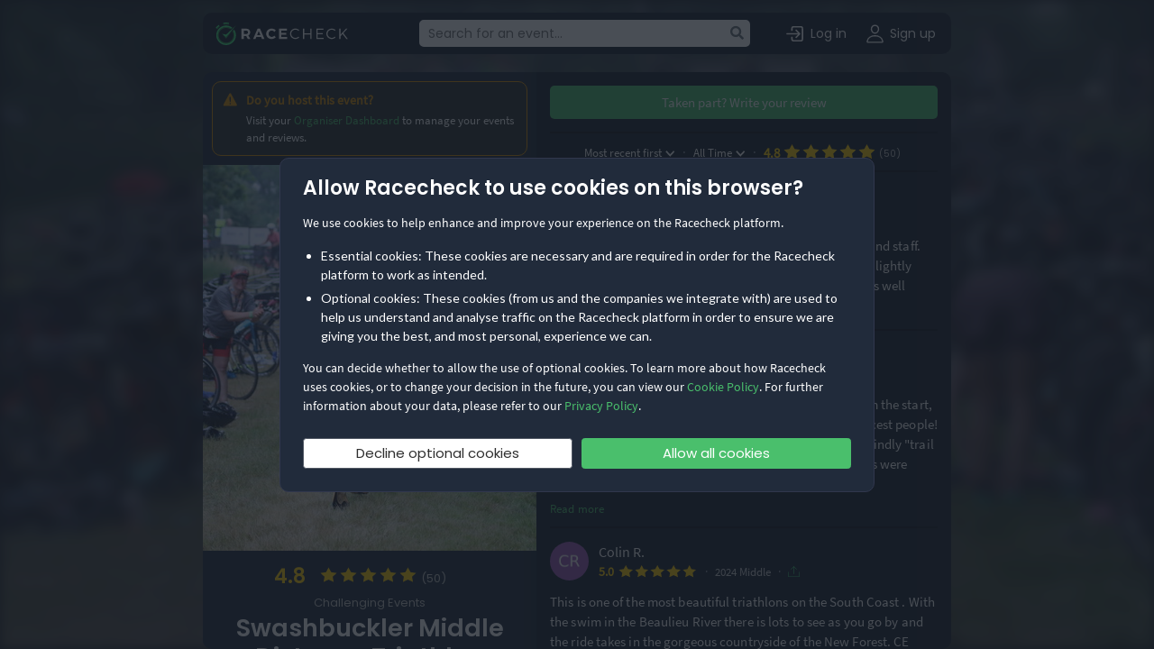

--- FILE ---
content_type: text/html; charset=utf-8
request_url: https://racecheck.com/races/swashbuckler-middle-distance-triathlon/
body_size: 16502
content:

<!doctype html>
<html lang="en">
<head>
     <script id="mixpanel-library" src="/static/js/Mixpanel.8ec896ccb208.js" t="37553a03b1c31b0917fc57a1369d3efb" u="RC" tr="False"></script>
    

    <!-- Required meta tags -->
    <meta charset="utf-8"/>
    <meta http-equiv="x-ua-compatible" content="ie=edge">
    <meta name="viewport" content="width=device-width,initial-scale=1,maximum-scale=1,user-scalable=0">

    <meta name="apple-itunes-app" content="app-id=1227669335, app-argument=racecheck://">
    
    <link rel="canonical" href="https://racecheck.com/races/swashbuckler-middle-distance-triathlon/" />

    <link rel="icon" href="/static/images/favicon.4e7034dabef8.ico">

    <!--<link href="https://fonts.googleapis.com/css?family=Montserrat:100,200,300,400,600" rel="stylesheet">-->
    <link href="https://fonts.googleapis.com/css?family=Lato&display=swap" rel="stylesheet">
    <!-- Bootstrap CSS -->
    <link rel="stylesheet" href="/static/css/bootstrap.min.a7022c6fa83d.css">
    <!-- Font Awesome -->
    <link rel="stylesheet" href="https://use.fontawesome.com/releases/v5.7.1/css/all.css" integrity="sha384-fnmOCqbTlWIlj8LyTjo7mOUStjsKC4pOpQbqyi7RrhN7udi9RwhKkMHpvLbHG9Sr" crossorigin="anonymous">
    <link href="/static/css/flat/green.0712aedc6b97.css" rel="stylesheet">
    <link href="/static/css/jquery-ui.91a5a7504fc5.css" rel="stylesheet">
    <link rel="stylesheet" type="text/css" href="/static/css/image_upload.d946937e90cb.css"/>

    <link rel="stylesheet" type="text/css" href="/static/css/jssocials.03a45d066ebf.css"/>
    <link rel="stylesheet" type="text/css" href="/static/css/jssocials-theme-flat.b2aca84b13bf.css"/>
    <link href="//cdn.jsdelivr.net/animatecss/3.4.0/animate.min.css" rel="stylesheet">
    <link rel="stylesheet" type="text/css" href="/static/css/morphext.c1d2d7faa5df.css"/>
    <link href="/static/css/switch.05223e80e03d.css" rel="stylesheet">
    <!-- App CSS -->
    <link rel="stylesheet" href="/static/css/app.a6a678e33a07.css">

    <script
            src="https://code.jquery.com/jquery-3.3.1.min.js"
            integrity="sha256-FgpCb/KJQlLNfOu91ta32o/NMZxltwRo8QtmkMRdAu8="
            crossorigin="anonymous"></script>

    
    <link rel="stylesheet" type="text/css" href="https://cdn.jsdelivr.net/gh/kenwheeler/slick@1.8.1/slick/slick.css"/>

    <link rel="stylesheet" type="text/css" href="https://cdn.jsdelivr.net/gh/kenwheeler/slick@1.8.1/slick/slick-theme.css"/>

    


    <title>Swashbuckler Middle Distance Triathlon reviews | Racecheck </title>
    <meta name="description" content="Check out Swashbuckler Middle Distance Triathlon and read real reviews from past participants, share your experiences, and find out key information including date, location, distances, and more!">

    <!--  Facebook META Tags -->
    <meta property="og:title" content="Swashbuckler Middle Distance Triathlon reviews | Racecheck ">
    <meta property="og:description" content="Check out Swashbuckler Middle Distance Triathlon and read real reviews from past participants, share your experiences, and find out key information including date, location, distances, and more!">
    <meta property="og:image" content="https://media.racecheck.com/EventInstance/92f63bb8-6de6-4cdc-8b07-de5743b9530d.jpeg">
    <meta property="og:url" content="https://racecheck.com/races/swashbuckler-middle-distance-triathlon/">
    <meta property="og:type" content="website"/>
    <meta property="fb:app_id" content="316580268525377"/> <!--  Non-Essential, But Required for Analytics -->


    <!--  Twitter META Tags -->
    <meta name="twitter:card" content="Check out Swashbuckler Middle Distance Triathlon and read real reviews from past participants, share your experiences, and find out key information including date, location, distances, and more!">
    <meta property="og:site_name" content="Racecheck">
    <meta name="twitter:site" content="@racecheck">

    
</head>
<body class="rc_page">



    

<div id="CookielawBanner" class="cookie-banner" style="display: flex !important;">
    <div class="container-fluid cookie-banner-content">
        <h1>Allow Racecheck to use cookies on this browser?</h1>
        <p>
            We use cookies to help enhance and improve your experience on the Racecheck platform.
        </p>
        <ul>
            <li>
                Essential cookies: These cookies are necessary and are required in order for the Racecheck platform to work as intended.
            </li>
            <li>
                Optional cookies: These cookies (from us and the companies we integrate with) are used to help us understand and analyse traffic on the Racecheck platform in order to ensure we are giving you the best, and most personal, experience we can.
            </li>
        </ul>
        <p>You can decide whether to allow the use of optional cookies. To learn more about how Racecheck uses cookies, or to change your decision in the future, you can view our <a href="/cookie_policy/" target="_blank">Cookie Policy</a>. For further information about your data, please refer to our <a href="/privacy_policy/" target="_blank">Privacy Policy</a>.</p>
        <div class="cookie-banner-btns">
            <a class="btn btn-secondary" id="cookie-banner-btn-refuse" href="javascript:setCookieResponse(0);">Decline optional cookies</a>
            <a class="btn btn-primary" id="cookie-banner-btn-accept" href="javascript:setCookieResponse(1);">Allow all cookies</a>
        </div>
    </div>
</div>

<script>
    function createCookie(name, value, days) {
        var date = new Date(), expires = '';
        if (days) {
            date.setTime(date.getTime() + (days * 24 * 60 * 60 * 1000));
            expires = "; expires=" + date.toGMTString();
        } else {
            expires = "";
        }
        document.cookie = name + "=" + value + expires + "; path=/; domain=" + "racecheck.com".split(':')[0];
    }

    function setCookieResponse(accepted) {
        createCookie('cookielaw_accepted', accepted, 364);

        if (typeof (window.jQuery) === 'function') {
            jQuery('#CookielawBanner').slideUp();
        } else {
            document.getElementById('CookielawBanner').style.display = 'none';
        }

        window.location.reload();
    }
</script>



    
        
<div class="fixed-top container new-header-container " style="padding: 0 25px; width: 100%; max-width:880px; box-sizing: border-box;" id="header">
    <nav class="navbar navbar-expand-lg navbar-dark new-header">
        <a class="navbar-brand" style="background: #ffffff00 url(/static/images/rc-logo-full.svg) no-repeat;" href="/participants/"><span class="invisible">Racecheck</span></a>
        <div class="navbar-button-container">
            
                <i class="fas fa-search mobile-search-icon"></i>
            
            <button class="navbar-toggler" type="button" data-toggle="collapse" data-target="#navbarsExample04"
                    aria-controls="navbarsExample04" aria-expanded="false" aria-label="Toggle navigation">
                <span class="navbar-toggler-icon"></span>
            </button>
        </div>
        
            <div class="navbar-search-form">
                <div class="navbar-search-container">
                    <div class="search-bar">
                        <input class="" type="text" placeholder="Search for an event..." name="search" id="search">
                        <i class="fas fa-search"></i>
                    </div>
                    <div class="search-results" style="display: none;">
                        <ul id="search-results-list">
                        </ul>
                    </div>
                </div>
            </div>
        
        <div class="collapse navbar-collapse" id="navbarsExample04">
            <ul class="navbar-nav mr-auto">
                
                    <li class="nav-item">
                        <a class="nav-link"
                           id="menu-login-button"
                           href="/login/?next=/races/swashbuckler-middle-distance-triathlon/"
                           onclick="renderModal('login');" data-toggle="modal"
                           data-target="#signup-modal">
                            <img alt="login" src="/static/icons/log-in.94ac840e5132.svg"/>
                            Log in
                        </a>
                    </li>
                    <li class="nav-item">
                        <a class="nav-link"
                           onclick="mixpanel.track('User Registration Click', {'source': 'Main Navigation Menu' , 'trigger': 'REGISTER'}); mixpanel.time_event('User Registration Completed'); renderModal('signin');"
                           data-toggle="modal" data-target="#signup-modal"
                           href="#">
                            <img class="nav-link-profile" src="/static/icons/person.cf126f5ff938.svg"/>
                            Sign up
                        </a>
                    </li>
                
            </ul>
            
                <div class="header-divider"></div>
                
<footer class="footer">
    <div class="row no-gutters">
        
        <div class="footer-links">
            <a href="/about/" class="d-block d-md-inline-block"><span>About</span></a>
            
            <a href="/terms_conditions/" target="_blank" class="d-block d-md-inline-block"><span>T&Cs</span></a>
            <a href="/privacy_policy/" target="_blank" class="d-block d-md-inline-block"><span >Privacy Policy</span></a>
            <a href="/blog/" target="_blank" class="d-block d-md-inline-block"><span >Blog</span></a>
            <a href="/" target="_blank" class="d-block d-md-inline-block"><span>Racecheck for Organisers</span></a>
        </div>
        <div class="text-center footer-icons w-100">
            <a class="mr-2" href="https://twitter.com/racecheck" target="_blank"><img class="lazy" alt="Twitter logo" data-src="/static/icons/footer/twitter.d4b250524f93.svg" /></a>
            <a class="mr-2" href="https://www.instagram.com/racecheck/" target="_blank"><img class="lazy" alt="Instagram logo" data-src="/static/icons/footer/instagram.5d2c2321869c.svg" /></a>
            <a class="mr-2" href="https://www.facebook.com/racecheck" target="_blank"><img class="lazy" alt="Facebook logo" data-src="/static/icons/footer/facebook.4091114e686e.svg" /></a>
        </div>
    </div>
    <div class="text-center text-muted copyright pl-3 pr-3 pt-4 pt-lg-0 mt-3">
        
            
            Copyright &copy; 2026 Racecheck
        
    </div>
</footer>
            
        </div>
    </nav>
</div>

<script>
    localStorage.setItem("profile", "");
</script>


   

<div id="signup-modal" class="modal fade" role="dialog" >
    <div class="modal-dialog modal-dialog-centered modal-signup-content">
        <div class="modal-content dark-modal-content container" style="max-width: 438px">
            

            <div class="account-modal-header">
                <h4 class="text-center modal-title" id="modal-auth-title">Log in</h4>
                <span class="account-modal-close" id="id-close-modal-btn" data-dismiss="modal" aria-label="Close">&times;</span>
            </div>

            

            <div class="log-in-orgdash-container">
                <p class="log-in-orgdash-title">Are you an event organiser?</p>
                <p class="log-in-orgdash-copy">Start collecting and showcasing reviews in minutes with the Racecheck Review Box.</p>
                <a class="btn log-in-orgdash-btn" href="https://organisers.racecheck.com/login" target="_blank">
                    Log in to your Organiser Dashboard
                </a>
            </div>

             
<div class="signup-card signup-social-login" style="width: 356px;">
    <div class="signup-content signup-social">
    <div class="signup-social-icons">
        
        <button class="signup-strava-icon" onclick="mixpanel.track('Signup Click', {'type': 'Strava'}); location.href='/api/accounts/strava/login/?next=/races/swashbuckler-middle-distance-triathlon/'">
            <i class="fab fa-strava"></i>
        </button>






    </div>
</div>
</div>
<form method="post" action="/signup/?next=/races/swashbuckler-middle-distance-triathlon/" id="post_sign_up">
    <input type='hidden' name='csrfmiddlewaretoken' value='qelZ8SvLKvqzhiL8AtHldJWJbv624k9V6019oZWkAbvWeAQpzokXwaQA3CFempJF' />
    <div style="opacity: 0; position: absolute; top: 0; left: 0; height: 0; width: 0; z-index: -1;">
    <input type="text" name="name_prefix" id="id_name_prefix" />
</div>
    <div class="signup-card signup-step-1">
        <div class="signup-content signup-email">
            <input type="hidden" id="modal" name="modal" value="modal">
            <input type="hidden" id="next" name="next" value="">
            <script>
                // pass corrent page
                document.getElementById('next').value = window.location.pathname;
            </script>
            <!-- Email -->
            <div class="signup-input-container signup-email-input">
                <i class="fas fa-envelope"></i>
                <input type="email" name="email" placeholder="Email" autocomplete="off" required>
            </div>
            <p class="error-message error-0">Enter a valid email address.</p>
            <!-- Password -->
            <div class="signup-input-container signup-password-input signup-input-hidden fade-in">
                <i class="fas fa-key"></i>
                <input type="password" name="password" placeholder="Password" required>
                <i class="fas fa-eye view-password" onclick="viewPassword()"></i>
            </div>
            <p class="error-message error-1">Password must be a minimum of 8 characters.</p>
            <!-- First Name -->
            <div class="signup-input-container signup-first_name-input signup-input-hidden fade-in">
                <i class="fas fa-user-circle"></i>
                <input type="text" name="first_name" placeholder="First Name" required>
            </div>
            <p class="error-message error-2">This field is required.</p>
            <!-- Last Name -->
            <div class="signup-input-container signup-last_name-input signup-input-hidden fade-in">
                <i class="fas fa-user-circle"></i>
                <input type="text" name="last_name" placeholder="Last Name" required>
            </div>
            <p class="error-message error-3">This field is required.</p>
            <!-- Terms -->
            <div class="signup-submit-input signup-input-hidden fade-in">
                <label class="text-left checkbox-container signup-terms-input">
                    I agree to Racecheck's&nbsp;
                    <a href="/terms_conditions/" target="_blank"
                       class="text-primary-green">Terms & Conditions</a>
                    &nbsp;&&nbsp;
                    <a href="/privacy_policy/" target="_blank"
                       class="text-primary-green">Privacy Policy</a>.
                    <input type="checkbox" name="terms" required>
                    <span class="checkmark"></span>
                </label>
                <p id="error_terms" class="error-message error-4">Please accept our Terms & Conditions</p>
                <!-- Marketing -->
                <label class="text-left checkbox-container checkbox-container-last">
                    I want to receive event news & reviews, community perks and last minute deals
                    <input type="checkbox" name="marketing">
                    <span class="checkmark"></span>
                </label>
                <div id="sign_up_recaptcha"></div>
                <button id="sign_up_button" type="submit" class="btn signup-btn">Sign up</button>
            </div>
            <p class="login">Have an account? <a href="#" onclick="renderModal('login')">Log in</a></p>
        </div>
    </div>
</form>

<script>
    document.getElementById('post_sign_up').addEventListener("invalid", signUpCustomValidation, true);

    function signUpCustomValidation(e) {
        if (e.target.name === 'terms') {
            $('#error_' + e.target.name).show();
        }
        return false;
    }

    document.getElementById('post_sign_up').addEventListener("change", removeError, true);

    function removeError(e) {
        $('#error_' + e.target.name).hide();
    }

    document.getElementById('post_sign_up').addEventListener("submit", signUpExecuteRecaptcha);

    function signUpExecuteRecaptcha(e) {
        e.preventDefault();
        grecaptcha.execute(w1);
    }
</script>
            
<div class="signup-card login-content">
    <div class="text-center" id="warning-wrap">
        <div class="login-warning-div">
    <span>This action requires you to be logged in</span>
</div>
    </div>
    <div class="signup-content signup-social">
        <div class="signup-social-icons">
            <div class="social-icon">
                <a href="/api/accounts/strava/login/?next=/races/swashbuckler-middle-distance-triathlon/" class="flex-fill bg-strava text-white">
                    <i class="fab fa-strava"></i>
                </a>
            </div>
            <div class="social-icon grayscale">
                <a href="/password/reset/?provider=facebook&next=/races/swashbuckler-middle-distance-triathlon/"
                    class="flex-fill bg-facebook text-white">
                    <i class="fab fa-facebook"></i>
                </a>
            </div>
        </div>
    </div>
    <div class="signup-content signup-email">
        <form method="post" class="form-signin loginbox" action="/login/?next=/races/swashbuckler-middle-distance-triathlon/">
           <input type='hidden' name='csrfmiddlewaretoken' value='qelZ8SvLKvqzhiL8AtHldJWJbv624k9V6019oZWkAbvWeAQpzokXwaQA3CFempJF' />
            <input type="hidden" id="modalLogin" name="modalLogin" value="modalLogin">
            <input type="hidden" id="id_next_login" name="next_login" value="">
            <script>
                document.getElementById('id_next_login').value = window.location.pathname;
            </script>
            <div class="signup-input-container signup-email-input">
                <i class="fas fa-envelope"></i>
                <input type="email" name="username" placeholder="Email" required>
            </div>
            <p class="error-message error-0">Enter a valid email address.</p>
            <div class="signup-input-container signup-password-input">
                <i class="fas fa-key"></i>
                <input type="password" name="password" placeholder="Password" required>
            </div>
            <p class="error-message error-1">Password must be a minimum of 8 characters.</p>
            <div class="secondary-login-links">
                <label class="checkbox-container remember-me-checkbox">
                    Remember me
                    <input type="checkbox" name="remember_me" id="id_remember_me">
                    <span class="checkmark"></span>
                </label>
                <a href="/password/reset/" class="forgot-password">
                    Forgot Password?
                </a>
            </div>
            <button type="submit" class="btn signup-btn" >Log in</button>
        </form>
        <p class="login">Don’t have an account? <a href="#" onclick="mixpanel.track('User Registration Click', {'source': 'Login Modal' , 'trigger': 'Not a member? Sign up Here'}); mixpanel.time_event('User Registration Completed'); renderModal('signin')">Sign up</a></p>
  </div>
</div>


        </div>
    </div>
</div>



    <script>
        $(".mobile-search-icon").click(function() {
            $(".navbar-search-form").toggleClass("display-mobile-search");
            if ($(".navbar-collapse").hasClass("show")){
                $(".navbar-collapse").removeClass("show");
            }
        })

        $(".navbar-toggler").click(function() {
            if ($(".navbar-search-form").hasClass("display-mobile-search")){
                $(".navbar-search-form").removeClass("display-mobile-search");
            }
        })
    </script>
    

    
    
    
        <div class="container-2-block-blurred" 
             style="background-image: url(https://media.racecheck.com/EventInstance/92f63bb8-6de6-4cdc-8b07-de5743b9530d.jpeg);" ></div>
        <div class="container-2-block-shadow"></div>

        <div class="container-2-block">
            <div class="container-2-block-left-wrap">
                <div class="container-2-block-left sidebar-left  event-page "
                    style="justify-content: flex-start; background: #222d3e;">

                    
    <div class="event-page-claim-cta">
        <div class="cpc-left">
            <svg xmlns="http://www.w3.org/2000/svg" width="512" height="512" viewBox="0 0 512 512"><path d="M449.07,399.08,278.64,82.58c-12.08-22.44-44.26-22.44-56.35,0L51.87,399.08A32,32,0,0,0,80,446.25H420.89A32,32,0,0,0,449.07,399.08Zm-198.6-1.83a20,20,0,1,1,20-20A20,20,0,0,1,250.47,397.25ZM272.19,196.1l-5.74,122a16,16,0,0,1-32,0l-5.74-121.95v0a21.73,21.73,0,0,1,21.5-22.69h.21a21.74,21.74,0,0,1,21.73,22.7Z"/></svg>
        </div>
        <div class="cpc-right">
        <p class="claim-header">
            Do you host this event?</p>
            
                <p class="claim-copy">
                    Visit your
                    <a
                            class="rp-header-event-link" id="event-registration"
                            onclick="mixpanel.track('Organiser log in Click', {'event': 'Swashbuckler Middle Distance Triathlon' });"
                            href="https://organisers.racecheck.com/login" target="_blank"
                    >
                        Organiser Dashboard
                    </a>
                    to manage your events and reviews.
                </p>
            
        </div>
    </div>

    
<div class="container">
    <div class='primary_img'>
        <img itemprop="image" class="cover" src="https://media.racecheck.com/EventInstance/92f63bb8-6de6-4cdc-8b07-de5743b9530d.jpeg"
            alt="Swashbuckler Middle Distance Triathlon - cover image"/>
        
    </div>
    <div class="media_buttons">
            
    </div>
</div>


    


    
        <div class="header_info_infoline avg_review row no-gutters">
            <div class="stars">
                <p class="rating-text-info">
                    <span class="rating_no">4.8</span>
                </p>
                


    
        
            <img class="mb-1 " height="22" alt="gold-star" src="/static/icons/star_icon.d5f8c7ee1c42.svg"/>
        
    

    
        
            <img class="mb-1 " height="22" alt="gold-star" src="/static/icons/star_icon.d5f8c7ee1c42.svg"/>
        
    

    
        
            <img class="mb-1 " height="22" alt="gold-star" src="/static/icons/star_icon.d5f8c7ee1c42.svg"/>
        
    

    
        
            <img class="mb-1 " height="22" alt="gold-star" src="/static/icons/star_icon.d5f8c7ee1c42.svg"/>
        
    

    
        
            
                <img class="mb-1 " height="22" alt="gold-star" src="/static/icons/star_icon.d5f8c7ee1c42.svg"/>
            
        
    


                <p class="rating-text-info">
                    <span class="total">(50)</span>
                </p>
            </div>
        </div>
    


    
        <p class="event-organisers">Challenging Events</p>
    
    
    <h1 class="event-name">Swashbuckler Middle Distance Triathlon</h1>
    
        <a class="rp-header-event-link" id="event-registration" onclick="
                mixpanel.track('Event Registration Click', {'user_type': getUserTypeWithArgs('', ''), 'event': 'Swashbuckler Middle Distance Triathlon' });
                "
           href="https://entry.challenging.events/event/112eb1b18e7be5eb57c09f6406c299a4/" target="_blank"
        >
            Register now
        </a>

    <span class="bullet-separator">·</span>
    

    <a class="rp-header-share-link" style="cursor: pointer" data-toggle="modal" data-target="#reviewModal"
       onclick="mixpanel.track('Share Race Click', {'source': 'Race Display Page', 'event': 'Swashbuckler Middle Distance Triathlon', 'user_type':  getUserTypeWithArgs('', '') }); generateSocials('https://racecheck.com/races/swashbuckler-middle-distance-triathlon/', 'Swashbuckler Middle Distance Triathlon');">
        Share
    </a>

    <div class="event-page-collapse">

    <div class="location">
        
            <div>
        
            <p class="event-header">Location</p>
            <p class="event-value">
                
                    Brockenhurst, UK
                
            </p>
        </div>

       
        <div>
            <p class="event-header">Date</p>
            <p class="event-value">
                5th&nbsp;July &#39;26
                
            </p>
        </div>
       
    </div>

    

<div class="distances">
    <p class="subheader"> Entry Options</p>
    <div class="distance-list">
      <!-- Odd case check - no distances exist -->
      

      
          <div class="distance-item-container ">
            <div class="distance-item">
              <img alt="Triathlon-icon" src="https://media.racecheck.com/RaceCategory/5fd9a61c-c9a7-4954-85a4-ad839cd29c5f.png" />
              <p>Middle </p>
            </div>
            <div class="distance-tooltip-container">
              
                
                <div class="tooltip-section">
                    <img class="tooltip-leg-icon" src="https://media.racecheck.com/ActivityType/4776e166-f505-46c2-be10-f23abaf99d93.svg"/>
                    <p class="tt-distance">1.90KM</p>
                    <p class="tt-distance-name">Swim</p>
                </div>
              
                
                    <img alt="arrow" src="/static/icons/chevron-small.0a0964b26a85.svg"/>
                
                <div class="tooltip-section">
                    <img class="tooltip-leg-icon" src="https://media.racecheck.com/ActivityType/127b98d5-f738-4f36-8c56-bf040b8cee3b.svg"/>
                    <p class="tt-distance">90.00KM</p>
                    <p class="tt-distance-name">Cycle</p>
                </div>
              
                
                    <img alt="arrow" src="/static/icons/chevron-small.0a0964b26a85.svg"/>
                
                <div class="tooltip-section">
                    <img class="tooltip-leg-icon" src="https://media.racecheck.com/ActivityType/699319ce-afed-43f7-b3bd-9add88372afe.svg"/>
                    <p class="tt-distance">22.00KM</p>
                    <p class="tt-distance-name">Run</p>
                </div>
              
            </div>
          </div>
      
    </div>
    
</div>



    <script>
        $('.distances-toggle').click(function() {
            $(this).toggleClass('expanded');
            if ($(this).hasClass('expanded')) {
              $('.distance-item-container').each(function(index) {
                $(this).removeClass("d-none");
                $(this).fadeIn(300);
              })
            } else {
              $('.distance-item-container').each(function(index) {
                if (index > 2) {
                  $(this).addClass("d-none");
                  $(this).fadeOut(300);
                }
              })
            }
        });
    </script>



    
        <div class="top-rating-wrap">
             

<p class="subheader">Rating Highlights</p>
<div class="top-rating-badges">
    
        
            
                
            
                
            
                
                    <div class="top_rating_container">
                        <div class="top_rating_badge rating_1">
                            
                                <img width="40px" src="/static/icons/race_page/laurel_gold.ae76ae17b055.svg" alt="laurel_half" style="transform: scaleX(-1); -webkit-transform: scaleX(-1);"/>
                            
                            <div class="top_rating_info">
                                <p class="rating-text-info">
                                    <span class="rating_no">4.98</span>
                                    <span class="rating_out">/5</span>
                                </p>
                                <div class="stars">
                                    
                                        


    
        
            
                <img class="mb-1 " height="20" alt="gold-star" src="/static/icons/star_icon.d5f8c7ee1c42.svg"/>
            
        
    

    
        
            
                <img class="mb-1 " height="20" alt="gold-star" src="/static/icons/star_icon.d5f8c7ee1c42.svg"/>
            
        
    

    
        
            
                <img class="mb-1 " height="20" alt="gold-star" src="/static/icons/star_icon.d5f8c7ee1c42.svg"/>
            
        
    

    
        
            
                <img class="mb-1 " height="20" alt="gold-star" src="/static/icons/star_icon.d5f8c7ee1c42.svg"/>
            
        
    

    
        
            
                <img class="mb-1 " height="20" alt="gold-star" src="/static/icons/star_icon.d5f8c7ee1c42.svg"/>
            
        
    


                                    
                                </div>
                            </div>
                            
                                <img width="40px" src="/static/icons/race_page/laurel_gold.ae76ae17b055.svg" alt="laurel_half"/>
                            
                        </div>
                        <p>Supporting Staff</p>
                    </div>
                
            
                
            
                
            
                
            
                
            
                
            
                
            
                
            
                
            
                
            
        
    
        
            
                
            
                
                    <div class="top_rating_container">
                        <div class="top_rating_badge rating_2">
                            
                                <img width="40px" src="/static/icons/race_page/laurel_silver.8aeccaa3991f.svg" alt="laurel_half" style="transform: scaleX(-1); -webkit-transform: scaleX(-1);"/>
                            
                            <div class="top_rating_info">
                                <p class="rating-text-info">
                                    <span class="rating_no">4.96</span>
                                    <span class="rating_out">/5</span>
                                </p>
                                <div class="stars">
                                    
                                        


    
        
            
                <img class="mb-1 " height="20" alt="silver-star" src="/static/icons/star_icon_silver.0c4ce50c48e2.svg"/>
            
        
    

    
        
            
                <img class="mb-1 " height="20" alt="silver-star" src="/static/icons/star_icon_silver.0c4ce50c48e2.svg"/>
            
        
    

    
        
            
                <img class="mb-1 " height="20" alt="silver-star" src="/static/icons/star_icon_silver.0c4ce50c48e2.svg"/>
            
        
    

    
        
            
                <img class="mb-1 " height="20" alt="silver-star" src="/static/icons/star_icon_silver.0c4ce50c48e2.svg"/>
            
        
    

    
        
            
                <img class="mb-1 " height="20" alt="silver-star" src="/static/icons/star_icon_silver.0c4ce50c48e2.svg"/>
            
        
    


                                    
                                </div>
                            </div>
                            
                                <img width="40px" src="/static/icons/race_page/laurel_silver.8aeccaa3991f.svg" alt="laurel_half"/>
                            
                        </div>
                        <p>Event Logistics</p>
                    </div>
                
            
                
            
                
            
                
            
                
            
                
            
                
            
                
            
                
            
                
            
                
            
        
    
        
            
                
            
                
            
                
            
                
            
                
                    <div class="top_rating_container">
                        <div class="top_rating_badge rating_3">
                            
                                <img width="40px" src="/static/icons/race_page/laurel_bronze.31f0739fd1ce.svg" alt="laurel_half" style="transform: scaleX(-1); -webkit-transform: scaleX(-1);"/>
                            
                            <div class="top_rating_info">
                                <p class="rating-text-info">
                                    <span class="rating_no">4.92</span>
                                    <span class="rating_out">/5</span>
                                </p>
                                <div class="stars">
                                    
                                        


    
        
            
                <img class="mb-1 " height="20" alt="bronze-star" src="/static/icons/star_icon_bronze.56cfd200148d.svg"/>
            
        
    

    
        
            
                <img class="mb-1 " height="20" alt="bronze-star" src="/static/icons/star_icon_bronze.56cfd200148d.svg"/>
            
        
    

    
        
            
                <img class="mb-1 " height="20" alt="bronze-star" src="/static/icons/star_icon_bronze.56cfd200148d.svg"/>
            
        
    

    
        
            
                <img class="mb-1 " height="20" alt="bronze-star" src="/static/icons/star_icon_bronze.56cfd200148d.svg"/>
            
        
    

    
        
            
                
                    <img class="mb-1 " height="20" src="/static/icons/star_icon_bronze.56cfd200148d.svg"/>
                
            
        
    


                                    
                                </div>
                            </div>
                            
                                <img width="40px" src="/static/icons/race_page/laurel_bronze.31f0739fd1ce.svg" alt="laurel_half"/>
                            
                        </div>
                        <p>Course Navigation</p>
                    </div>
                
            
                
            
                
            
                
            
                
            
                
            
                
            
                
            
        
    
</div>
        </div>
        <div class="rating-overview-wrap">
            <div class="rp_review_section_ratings">
                <div class="ratings_averages">
                    <p class="rating_section_title">Rating Overview</p>
                    <div class="rating-breakdown-row">
                        <div class="all_time_average_rating">
                            <p>All Time Average</p>
                            <div class="stars">
                                
                                    
                                        <p class="rating-text-info">
                                            <span class="rating_no">4.79</span>
                                        </p>
                                    
                                    


    
        
            <img class="mb-1 " height="13" alt="gold-star" src="/static/icons/star_icon.d5f8c7ee1c42.svg"/>
        
    

    
        
            <img class="mb-1 " height="13" alt="gold-star" src="/static/icons/star_icon.d5f8c7ee1c42.svg"/>
        
    

    
        
            <img class="mb-1 " height="13" alt="gold-star" src="/static/icons/star_icon.d5f8c7ee1c42.svg"/>
        
    

    
        
            <img class="mb-1 " height="13" alt="gold-star" src="/static/icons/star_icon.d5f8c7ee1c42.svg"/>
        
    

    
        
            
                <img class="mb-1 " height="13" alt="gold-star" src="/static/icons/star_icon.d5f8c7ee1c42.svg"/>
            
        
    


                                
                            </div>
                        </div>

                        
                            <div class="latest_average_rating">
                                <p>2025&nbsp;Average</p>
                                <div class="stars">
                                    
                                        
                                            <p class="rating-text-info">
                                                <span class="rating_no">4.88</span>
                                            </p>
                                        
                                        


    
        
            <img class="mb-1 " height="13" alt="gold-star" src="/static/icons/star_icon.d5f8c7ee1c42.svg"/>
        
    

    
        
            <img class="mb-1 " height="13" alt="gold-star" src="/static/icons/star_icon.d5f8c7ee1c42.svg"/>
        
    

    
        
            <img class="mb-1 " height="13" alt="gold-star" src="/static/icons/star_icon.d5f8c7ee1c42.svg"/>
        
    

    
        
            <img class="mb-1 " height="13" alt="gold-star" src="/static/icons/star_icon.d5f8c7ee1c42.svg"/>
        
    

    
        
            
                <img class="mb-1 " height="13" alt="gold-star" src="/static/icons/star_icon.d5f8c7ee1c42.svg"/>
            
        
    


                                    
                                </div>
                            </div>
                        
                    </div>
                </div>
                <div class="rating-expandable hidden" id="rating-expandable-id">
                     
    <div class="ratings_breakdown">
        <div class="organisation_rating">
            <p class="rating_section_title">Rating Breakdown</p>
            
                

    
        <div class="rating-breakdown-row">
    
    <div class="rating-breakdown-item">
        <p>Pre-event communication</p>
        
            
                
                    <div class="stars">
                        
                            <p class="rating-text-info">
                                <span class="rating_no">4.84</span>
                            </p>
                            


    
        
            <img class="mb-1 " height="13" alt="gold-star" src="/static/icons/star_icon.d5f8c7ee1c42.svg"/>
        
    

    
        
            <img class="mb-1 " height="13" alt="gold-star" src="/static/icons/star_icon.d5f8c7ee1c42.svg"/>
        
    

    
        
            <img class="mb-1 " height="13" alt="gold-star" src="/static/icons/star_icon.d5f8c7ee1c42.svg"/>
        
    

    
        
            <img class="mb-1 " height="13" alt="gold-star" src="/static/icons/star_icon.d5f8c7ee1c42.svg"/>
        
    

    
        
            
                <img class="mb-1 " height="13" alt="gold-star" src="/static/icons/star_icon.d5f8c7ee1c42.svg"/>
            
        
    


                        
                    </div>
                
            
        
            
        
            
        
            
        
            
        
            
        
            
        
            
        
            
        
            
        
            
        
            
        
        <div class="rating-breakdown-tooltip-container">
              <div class="tooltip-section">
                  <p class="tt-rating-desc">Did you receive timely and comprehensive information about the event?</p>
                  <p class="tt-rating-count">50&nbsp;ratings</p>
              </div>
          </div>
    </div>
    

    
    <div class="rating-breakdown-item">
        <p>Event Logistics</p>
        
            
        
            
                
                    <div class="stars">
                        
                            <p class="rating-text-info">
                                <span class="rating_no">4.96</span>
                            </p>
                            


    
        
            <img class="mb-1 " height="13" alt="gold-star" src="/static/icons/star_icon.d5f8c7ee1c42.svg"/>
        
    

    
        
            <img class="mb-1 " height="13" alt="gold-star" src="/static/icons/star_icon.d5f8c7ee1c42.svg"/>
        
    

    
        
            <img class="mb-1 " height="13" alt="gold-star" src="/static/icons/star_icon.d5f8c7ee1c42.svg"/>
        
    

    
        
            <img class="mb-1 " height="13" alt="gold-star" src="/static/icons/star_icon.d5f8c7ee1c42.svg"/>
        
    

    
        
            <img class="mb-1 " height="13" alt="gold-star" src="/static/icons/star_icon.d5f8c7ee1c42.svg"/>
        
    


                        
                    </div>
                
            
        
            
        
            
        
            
        
            
        
            
        
            
        
            
        
            
        
            
        
            
        
        <div class="rating-breakdown-tooltip-container">
              <div class="tooltip-section">
                  <p class="tt-rating-desc">From bib pick-up to bag drops, how smoothly was the event run?</p>
                  <p class="tt-rating-count">50&nbsp;ratings</p>
              </div>
          </div>
    </div>
    
        </div>
    

    
        <div class="rating-breakdown-row">
    
    <div class="rating-breakdown-item">
        <p>Supporting Staff</p>
        
            
        
            
        
            
                
                    <div class="stars">
                        
                            <p class="rating-text-info">
                                <span class="rating_no">4.98</span>
                            </p>
                            


    
        
            <img class="mb-1 " height="13" alt="gold-star" src="/static/icons/star_icon.d5f8c7ee1c42.svg"/>
        
    

    
        
            <img class="mb-1 " height="13" alt="gold-star" src="/static/icons/star_icon.d5f8c7ee1c42.svg"/>
        
    

    
        
            <img class="mb-1 " height="13" alt="gold-star" src="/static/icons/star_icon.d5f8c7ee1c42.svg"/>
        
    

    
        
            <img class="mb-1 " height="13" alt="gold-star" src="/static/icons/star_icon.d5f8c7ee1c42.svg"/>
        
    

    
        
            <img class="mb-1 " height="13" alt="gold-star" src="/static/icons/star_icon.d5f8c7ee1c42.svg"/>
        
    


                        
                    </div>
                
            
        
            
        
            
        
            
        
            
        
            
        
            
        
            
        
            
        
            
        
        <div class="rating-breakdown-tooltip-container">
              <div class="tooltip-section">
                  <p class="tt-rating-desc">Were staff accessible, professional and friendly?</p>
                  <p class="tt-rating-count">50&nbsp;ratings</p>
              </div>
          </div>
    </div>
    

    
    <div class="rating-breakdown-item">
        <p>Event Safety</p>
        
            
        
            
        
            
        
            
                
                    <div class="stars">
                        
                            <p class="rating-text-info">
                                <span class="rating_no">4.80</span>
                            </p>
                            


    
        
            <img class="mb-1 " height="13" alt="gold-star" src="/static/icons/star_icon.d5f8c7ee1c42.svg"/>
        
    

    
        
            <img class="mb-1 " height="13" alt="gold-star" src="/static/icons/star_icon.d5f8c7ee1c42.svg"/>
        
    

    
        
            <img class="mb-1 " height="13" alt="gold-star" src="/static/icons/star_icon.d5f8c7ee1c42.svg"/>
        
    

    
        
            <img class="mb-1 " height="13" alt="gold-star" src="/static/icons/star_icon.d5f8c7ee1c42.svg"/>
        
    

    
        
            
                <img class="mb-1 " height="13" alt="gold-star" src="/static/icons/star_icon.d5f8c7ee1c42.svg"/>
            
        
    


                        
                    </div>
                
            
        
            
        
            
        
            
        
            
        
            
        
            
        
            
        
            
        
        <div class="rating-breakdown-tooltip-container">
              <div class="tooltip-section">
                  <p class="tt-rating-desc">Did you feel safe throughout the event?</p>
                  <p class="tt-rating-count">50&nbsp;ratings</p>
              </div>
          </div>
    </div>
    
        </div>
    

    
        <div class="rating-breakdown-row">
    
    <div class="rating-breakdown-item">
        <p>Course Navigation</p>
        
            
        
            
        
            
        
            
        
            
                
                    <div class="stars">
                        
                            <p class="rating-text-info">
                                <span class="rating_no">4.92</span>
                            </p>
                            


    
        
            <img class="mb-1 " height="13" alt="gold-star" src="/static/icons/star_icon.d5f8c7ee1c42.svg"/>
        
    

    
        
            <img class="mb-1 " height="13" alt="gold-star" src="/static/icons/star_icon.d5f8c7ee1c42.svg"/>
        
    

    
        
            <img class="mb-1 " height="13" alt="gold-star" src="/static/icons/star_icon.d5f8c7ee1c42.svg"/>
        
    

    
        
            <img class="mb-1 " height="13" alt="gold-star" src="/static/icons/star_icon.d5f8c7ee1c42.svg"/>
        
    

    
        
            
                <img class="mb-1 " height="13" alt="gold-star" src="/static/icons/star_icon.d5f8c7ee1c42.svg"/>
            
        
    


                        
                    </div>
                
            
        
            
        
            
        
            
        
            
        
            
        
            
        
            
        
        <div class="rating-breakdown-tooltip-container">
              <div class="tooltip-section">
                  <p class="tt-rating-desc">How well marked was the course or was good quality self-navigation material provided?</p>
                  <p class="tt-rating-count">50&nbsp;ratings</p>
              </div>
          </div>
    </div>
    

    
    <div class="rating-breakdown-item">
        <p>Course Congestion</p>
        
            
        
            
        
            
        
            
        
            
        
            
                
                    <div class="stars">
                        
                            <p class="rating-text-info">
                                <span class="rating_no">4.83</span>
                            </p>
                            


    
        
            <img class="mb-1 " height="13" alt="gold-star" src="/static/icons/star_icon.d5f8c7ee1c42.svg"/>
        
    

    
        
            <img class="mb-1 " height="13" alt="gold-star" src="/static/icons/star_icon.d5f8c7ee1c42.svg"/>
        
    

    
        
            <img class="mb-1 " height="13" alt="gold-star" src="/static/icons/star_icon.d5f8c7ee1c42.svg"/>
        
    

    
        
            <img class="mb-1 " height="13" alt="gold-star" src="/static/icons/star_icon.d5f8c7ee1c42.svg"/>
        
    

    
        
            
                <img class="mb-1 " height="13" alt="gold-star" src="/static/icons/star_icon.d5f8c7ee1c42.svg"/>
            
        
    


                        
                    </div>
                
            
        
            
        
            
        
            
        
            
        
            
        
            
        
        <div class="rating-breakdown-tooltip-container">
              <div class="tooltip-section">
                  <p class="tt-rating-desc">Were there any bottlenecks that hindered your race? A low rating suggests bottlenecks along the course.</p>
                  <p class="tt-rating-count">24&nbsp;ratings</p>
              </div>
          </div>
    </div>
    
        </div>
    

    
        <div class="rating-breakdown-row">
    
    <div class="rating-breakdown-item">
        <p>Water Quality</p>
        
            
        
            
        
            
        
            
        
            
        
            
        
            
                
                    <div class="stars">
                        
                            <p class="rating-text-info">
                                <span class="rating_no">4.79</span>
                            </p>
                            


    
        
            <img class="mb-1 " height="13" alt="gold-star" src="/static/icons/star_icon.d5f8c7ee1c42.svg"/>
        
    

    
        
            <img class="mb-1 " height="13" alt="gold-star" src="/static/icons/star_icon.d5f8c7ee1c42.svg"/>
        
    

    
        
            <img class="mb-1 " height="13" alt="gold-star" src="/static/icons/star_icon.d5f8c7ee1c42.svg"/>
        
    

    
        
            <img class="mb-1 " height="13" alt="gold-star" src="/static/icons/star_icon.d5f8c7ee1c42.svg"/>
        
    

    
        
            
                <img class="mb-1 " height="13" alt="gold-star" src="/static/icons/star_icon.d5f8c7ee1c42.svg"/>
            
        
    


                        
                    </div>
                
            
        
            
        
            
        
            
        
            
        
            
        
        <div class="rating-breakdown-tooltip-container">
              <div class="tooltip-section">
                  <p class="tt-rating-desc">Was the quality of the water suitable for swimming?</p>
                  <p class="tt-rating-count">24&nbsp;ratings</p>
              </div>
          </div>
    </div>
    

    
    <div class="rating-breakdown-item">
        <p>Aid Stations</p>
        
            
        
            
        
            
        
            
        
            
        
            
        
            
        
            
                
                    <div class="stars">
                        
                            <p class="rating-text-info">
                                <span class="rating_no">4.64</span>
                            </p>
                            


    
        
            <img class="mb-1 " height="13" alt="gold-star" src="/static/icons/star_icon.d5f8c7ee1c42.svg"/>
        
    

    
        
            <img class="mb-1 " height="13" alt="gold-star" src="/static/icons/star_icon.d5f8c7ee1c42.svg"/>
        
    

    
        
            <img class="mb-1 " height="13" alt="gold-star" src="/static/icons/star_icon.d5f8c7ee1c42.svg"/>
        
    

    
        
            <img class="mb-1 " height="13" alt="gold-star" src="/static/icons/star_icon.d5f8c7ee1c42.svg"/>
        
    

    
        
            
                <img class="mb-1 " height="13" alt="half-gold-star" src="/static/icons/half_star.d1dab795109f.svg"/>
            
        
    


                        
                    </div>
                
            
        
            
        
            
        
            
        
            
        
        <div class="rating-breakdown-tooltip-container">
              <div class="tooltip-section">
                  <p class="tt-rating-desc">Was there a suitable amount of good quality aid stations?</p>
                  <p class="tt-rating-count">47&nbsp;ratings</p>
              </div>
          </div>
    </div>
    
        </div>
    

    
        <div class="rating-breakdown-row">
    
    <div class="rating-breakdown-item">
        <p>Swag</p>
        
            
        
            
        
            
        
            
        
            
        
            
        
            
        
            
        
            
                
                    <div class="stars">
                        
                            <p class="rating-text-info">
                                <span class="rating_no">4.62</span>
                            </p>
                            


    
        
            <img class="mb-1 " height="13" alt="gold-star" src="/static/icons/star_icon.d5f8c7ee1c42.svg"/>
        
    

    
        
            <img class="mb-1 " height="13" alt="gold-star" src="/static/icons/star_icon.d5f8c7ee1c42.svg"/>
        
    

    
        
            <img class="mb-1 " height="13" alt="gold-star" src="/static/icons/star_icon.d5f8c7ee1c42.svg"/>
        
    

    
        
            <img class="mb-1 " height="13" alt="gold-star" src="/static/icons/star_icon.d5f8c7ee1c42.svg"/>
        
    

    
        
            
                <img class="mb-1 " height="13" alt="half-gold-star" src="/static/icons/half_star.d1dab795109f.svg"/>
            
        
    


                        
                    </div>
                
            
        
            
        
            
        
            
        
        <div class="rating-breakdown-tooltip-container">
              <div class="tooltip-section">
                  <p class="tt-rating-desc">If you received a medal or any goodies on the day, what did you think?</p>
                  <p class="tt-rating-count">24&nbsp;ratings</p>
              </div>
          </div>
    </div>
    

    
    <div class="rating-breakdown-item">
        <p>Sustainability</p>
        
            
        
            
        
            
        
            
        
            
        
            
        
            
        
            
        
            
        
            
                
                    <div class="stars">
                        
                            <p class="rating-text-info">
                                <span class="rating_no">4.71</span>
                            </p>
                            


    
        
            <img class="mb-1 " height="13" alt="gold-star" src="/static/icons/star_icon.d5f8c7ee1c42.svg"/>
        
    

    
        
            <img class="mb-1 " height="13" alt="gold-star" src="/static/icons/star_icon.d5f8c7ee1c42.svg"/>
        
    

    
        
            <img class="mb-1 " height="13" alt="gold-star" src="/static/icons/star_icon.d5f8c7ee1c42.svg"/>
        
    

    
        
            <img class="mb-1 " height="13" alt="gold-star" src="/static/icons/star_icon.d5f8c7ee1c42.svg"/>
        
    

    
        
            
                <img class="mb-1 " height="13" alt="half-gold-star" src="/static/icons/half_star.d1dab795109f.svg"/>
            
        
    


                        
                    </div>
                
            
        
            
        
            
        
        <div class="rating-breakdown-tooltip-container">
              <div class="tooltip-section">
                  <p class="tt-rating-desc">What level of effort was made to be eco-friendly?</p>
                  <p class="tt-rating-count">49&nbsp;ratings</p>
              </div>
          </div>
    </div>
    
        </div>
    

    
        <div class="rating-breakdown-row">
    
    <div class="rating-breakdown-item">
        <p>Facilities</p>
        
            
        
            
        
            
        
            
        
            
        
            
        
            
        
            
        
            
        
            
        
            
                
                    <div class="stars">
                        
                            <p class="rating-text-info">
                                <span class="rating_no">4.83</span>
                            </p>
                            


    
        
            <img class="mb-1 " height="13" alt="gold-star" src="/static/icons/star_icon.d5f8c7ee1c42.svg"/>
        
    

    
        
            <img class="mb-1 " height="13" alt="gold-star" src="/static/icons/star_icon.d5f8c7ee1c42.svg"/>
        
    

    
        
            <img class="mb-1 " height="13" alt="gold-star" src="/static/icons/star_icon.d5f8c7ee1c42.svg"/>
        
    

    
        
            <img class="mb-1 " height="13" alt="gold-star" src="/static/icons/star_icon.d5f8c7ee1c42.svg"/>
        
    

    
        
            
                <img class="mb-1 " height="13" alt="gold-star" src="/static/icons/star_icon.d5f8c7ee1c42.svg"/>
            
        
    


                        
                    </div>
                
            
        
            
        
        <div class="rating-breakdown-tooltip-container">
              <div class="tooltip-section">
                  <p class="tt-rating-desc">How were toilets, changing areas, parking, or other amenities?</p>
                  <p class="tt-rating-count">24&nbsp;ratings</p>
              </div>
          </div>
    </div>
    

    
    <div class="rating-breakdown-item">
        <p>Finish Area</p>
        
            
        
            
        
            
        
            
        
            
        
            
        
            
        
            
        
            
        
            
        
            
        
            
                
                    <div class="stars">
                        
                            <p class="rating-text-info">
                                <span class="rating_no">4.88</span>
                            </p>
                            


    
        
            <img class="mb-1 " height="13" alt="gold-star" src="/static/icons/star_icon.d5f8c7ee1c42.svg"/>
        
    

    
        
            <img class="mb-1 " height="13" alt="gold-star" src="/static/icons/star_icon.d5f8c7ee1c42.svg"/>
        
    

    
        
            <img class="mb-1 " height="13" alt="gold-star" src="/static/icons/star_icon.d5f8c7ee1c42.svg"/>
        
    

    
        
            <img class="mb-1 " height="13" alt="gold-star" src="/static/icons/star_icon.d5f8c7ee1c42.svg"/>
        
    

    
        
            
                <img class="mb-1 " height="13" alt="gold-star" src="/static/icons/star_icon.d5f8c7ee1c42.svg"/>
            
        
    


                        
                    </div>
                
            
        
        <div class="rating-breakdown-tooltip-container">
              <div class="tooltip-section">
                  <p class="tt-rating-desc">How suitable and well-stocked was the finish area?</p>
                  <p class="tt-rating-count">24&nbsp;ratings</p>
              </div>
          </div>
    </div>
    
        </div>
    

            
        </div>
    </div>
                </div>
                <div id="rating-expandable-end-id"></div>
            </div>
        </div>

        <p class="rating-toggle">
            <span class="rt-hide">Hide</span><span class="rt-show">Show</span>&nbsp;full rating breakdown
            <img alt="arrow" src="/static/icons/chevron_down.9107605d4c23.svg"/>
        </p>
    

     

<div class="tags">
    
        <p class="subheader">Features & Characteristics</p>
        <div class="rp_tags_container">
            
                <div class="rp_tag">
                    <p class="rp_t_category">Degree of Challenge</p>
                    <img class="pr-2 rp_t_img" src="https://media.racecheck.com/ReviewFeatureTypeChoice/rfc-beginners.svg" alt="feature-icon"/>
                    <p class="rp_t_title">Ideal for beginners</p>
                    <p class="rp_t_category">47% of reviews</p>
                </div>
            
                <div class="rp_tag">
                    <p class="rp_t_category">Atmosphere</p>
                    <img class="pr-2 rp_t_img" src="https://media.racecheck.com/ReviewFeatureTypeChoice/rfc-small-intimate.svg" alt="feature-icon"/>
                    <p class="rp_t_title">Small &amp; Intimate</p>
                    <p class="rp_t_category">55% of reviews</p>
                </div>
            
                <div class="rp_tag">
                    <p class="rp_t_category">Location</p>
                    <img class="pr-2 rp_t_img" src="https://media.racecheck.com/ReviewFeatureTypeChoice/rfc-nature.svg" alt="feature-icon"/>
                    <p class="rp_t_title">Remote Nature</p>
                    <p class="rp_t_category">88% of reviews</p>
                </div>
            
                <div class="rp_tag">
                    <p class="rp_t_category">Running</p>
                    <img class="pr-2 rp_t_img" src="https://media.racecheck.com/ActivityType/699319ce-afed-43f7-b3bd-9add88372afe.svg" alt="feature-icon"/>
                    <p class="rp_t_title">Undulating - Mixed</p>
                    <p class="rp_t_category">66% of reviews</p>
                </div>
            
                <div class="rp_tag">
                    <p class="rp_t_category">Cycling</p>
                    <img class="pr-2 rp_t_img" src="https://media.racecheck.com/ActivityType/127b98d5-f738-4f36-8c56-bf040b8cee3b.svg" alt="feature-icon"/>
                    <p class="rp_t_title">Flat &amp; Fast</p>
                    <p class="rp_t_category">50% of reviews</p>
                </div>
            
                <div class="rp_tag">
                    <p class="rp_t_category">Swimming</p>
                    <img class="pr-2 rp_t_img" src="https://media.racecheck.com/ActivityType/4776e166-f505-46c2-be10-f23abaf99d93.svg" alt="feature-icon"/>
                    <p class="rp_t_title">River</p>
                    <p class="rp_t_category">88% of reviews</p>
                </div>
            
        </div>
    
</div>

    
<!-- AWARDS AND ACCOLADES -->

    <div class="awards_container" id="awards">
        <p class="subheader">Awards & Accolades</p>
        
            <div class="award_box">
                <div class="badge_placeholder">
                    <img width="100px" class="border_radius_10 lazy" data-src="https://racecheckliveenv.s3.amazonaws.com/EventInstance/fcd2bf50-32f3-4b2d-a482-202de8d6cbcb.png" alt="Racecheck Badge Award">
                </div>
                
            </div>
        
            <div class="award_box">
                <div class="badge_placeholder">
                    <img width="100px" class="border_radius_10 lazy" data-src="https://racecheckliveenv.s3.amazonaws.com/EventInstance/7d05b3a9-6e76-4fdc-80da-320b494ddd8b.png" alt="Racecheck Badge Award">
                </div>
                
            </div>
        
    </div>

<!--END OF AWARDS AND ACCOLADES-->
    </div>
    <p class="event-page-collapse-toggle">
        <span class="epct-hide">Hide</span><span class="epct-show">Show</span>&nbsp;event information
        <img alt="arrow" src="/static/icons/chevron_down.9107605d4c23.svg"/>
    </p>


                </div>
                
<footer class="footer">
    <div class="row no-gutters">
        
        <div class="footer-links">
            <a href="/about/" class="d-block d-md-inline-block"><span>About</span></a>
            
            <a href="/terms_conditions/" target="_blank" class="d-block d-md-inline-block"><span>T&Cs</span></a>
            <a href="/privacy_policy/" target="_blank" class="d-block d-md-inline-block"><span >Privacy Policy</span></a>
            <a href="/blog/" target="_blank" class="d-block d-md-inline-block"><span >Blog</span></a>
            <a href="/" target="_blank" class="d-block d-md-inline-block"><span>Racecheck for Organisers</span></a>
        </div>
        <div class="text-center footer-icons w-100">
            <a class="mr-2" href="https://twitter.com/racecheck" target="_blank"><img class="lazy" alt="Twitter logo" data-src="/static/icons/footer/twitter.d4b250524f93.svg" /></a>
            <a class="mr-2" href="https://www.instagram.com/racecheck/" target="_blank"><img class="lazy" alt="Instagram logo" data-src="/static/icons/footer/instagram.5d2c2321869c.svg" /></a>
            <a class="mr-2" href="https://www.facebook.com/racecheck" target="_blank"><img class="lazy" alt="Facebook logo" data-src="/static/icons/footer/facebook.4091114e686e.svg" /></a>
        </div>
    </div>
    <div class="text-center text-muted copyright pl-3 pr-3 pt-4 pt-lg-0 mt-3">
        
            
            Copyright &copy; 2026 Racecheck
        
    </div>
</footer>
            </div>
            
    <div class="container-2-block-right" id="container-2">
        <div class="reviews__top-section">
            <div class="reviews__summary-first">
                
                    <a class="btn btn-secondary leave-review" href="/races/swashbuckler-middle-distance-triathlon/review/" target="_blank">
                        <span>Taken part?</span>&nbsp;Write your review</a>
                
            </div>
            <div class="reviews__summary">
                
                <div>
                <button class="btn btn-simple rp-year-select" type="button" id="reviewSortingDropdown" data-toggle="dropdown" aria-haspopup="true" aria-expanded="false">
                    <span class="review_summary_highlight">Most recent first</span>
                    <img alt="arrow" src="/static/icons/chevron_down.9107605d4c23.svg"/>
                </button>
                <div class="dropdown-menu" aria-labelledby="reviewSortingDropdown">
                    <a class="dropdown-item" onclick="javascript:load_reviews(selected_year, 'dropdown', 'most-recent-first'); $('#reviewSortingDropdown span').html('Most recent first');" role="button">
                        Most recent first
                    </a>
                    <a class="dropdown-item" onclick="javascript:load_reviews(selected_year, 'dropdown', 'highest-rated-first'); $('#reviewSortingDropdown span').html('Highest rated first');" role="button">
                        Highest rated first
                    </a>
                    <a class="dropdown-item" onclick="javascript:load_reviews(selected_year, 'dropdown', 'lowest-rated-first'); $('#reviewSortingDropdown span').html('Lowest rated first');" role="button">
                        Lowest rated first
                    </a>
                </div>
                </div>
                <span class="bullet-separator">·</span>
                <div>
                    <button class="btn btn-simple rp-year-select" type="button" id="reviewYearDropDown" data-toggle="dropdown" aria-haspopup="true" aria-expanded="false">
                        <span class="review_summary_highlight">All Time</span>
                        <img alt="arrow" src="/static/icons/chevron_down.9107605d4c23.svg"/>
                    </button>
                    <div class="dropdown-menu" aria-labelledby="reviewYearDropDown">
                        <input type='hidden' name='csrfmiddlewaretoken' value='qelZ8SvLKvqzhiL8AtHldJWJbv624k9V6019oZWkAbvWeAQpzokXwaQA3CFempJF' />
                        <a class="dropdown-item" onclick="javascript:load_reviews(0, 'dropdown', sort_by_filter); $('#reviewYearDropDown span').html('All Time');" role="button">
                            All Time
                        </a>
                        
                            <a class="dropdown-item" onclick="javascript:load_reviews(2025, 'dropdown', sort_by_filter); $('#reviewYearDropDown span').html('2025');" role="button">
                                2025
                            </a>
                        
                            <a class="dropdown-item" onclick="javascript:load_reviews(2024, 'dropdown', sort_by_filter); $('#reviewYearDropDown span').html('2024');" role="button">
                                2024
                            </a>
                        
                            <a class="dropdown-item" onclick="javascript:load_reviews(2023, 'dropdown', sort_by_filter); $('#reviewYearDropDown span').html('2023');" role="button">
                                2023
                            </a>
                        
                            <a class="dropdown-item" onclick="javascript:load_reviews(2022, 'dropdown', sort_by_filter); $('#reviewYearDropDown span').html('2022');" role="button">
                                2022
                            </a>
                        
                            <a class="dropdown-item" onclick="javascript:load_reviews(2021, 'dropdown', sort_by_filter); $('#reviewYearDropDown span').html('2021');" role="button">
                                2021
                            </a>
                        
                            <a class="dropdown-item" onclick="javascript:load_reviews(2019, 'dropdown', sort_by_filter); $('#reviewYearDropDown span').html('2019');" role="button">
                                2019
                            </a>
                        
                    </div>
                    </div>
                
                
                    <span class="bullet-separator">·</span>
                    <div id="reviews_summary_stars" class="stars">
                        
                            <p class="rating-text-info">
                                <span id="year_rating" class="rating_no">4.8</span>
                            </p>
                            


    
        
            <img class="mb-1 " height="17" alt="gold-star" src="/static/icons/star_icon.d5f8c7ee1c42.svg"/>
        
    

    
        
            <img class="mb-1 " height="17" alt="gold-star" src="/static/icons/star_icon.d5f8c7ee1c42.svg"/>
        
    

    
        
            <img class="mb-1 " height="17" alt="gold-star" src="/static/icons/star_icon.d5f8c7ee1c42.svg"/>
        
    

    
        
            <img class="mb-1 " height="17" alt="gold-star" src="/static/icons/star_icon.d5f8c7ee1c42.svg"/>
        
    

    
        
            
                <img class="mb-1 " height="17" alt="gold-star" src="/static/icons/star_icon.d5f8c7ee1c42.svg"/>
            
        
    


                            <p class="rating-text-info">
                                <span class="total">(50)</span>
                            </p>
                        
                    </div>
                
            </div>
        </div>
        <div class="reviews" id="reviews_scroll_container">
            <div class="reviews__list reviews_container " id="reviews_frame">
                
            </div>
        </div>
    </div>

        </div>

        <div style="" class="modal fade" id="reviewModal" tabindex="-1" role="dialog" aria-labelledby="reviewModal" aria-hidden="true">
  <div class="modal-dialog modal-dialog-centered" role="document">
    <div class="modal-content dark-modal-content">
      <div class="share-modal-header">
        <h4 class="text-center modal-title">Share on social media</h4>
        <span class="share-modal-close" data-dismiss="modal" aria-label="Close">&times;</span>
      </div>
      <div class="share-modal-body">
        
      </div>
    </div>
  </div>
</div>

    


     

    <script>
    let from_page = 'event-page';
    </script>
    <script src="/static/js/main.630019656f63.js"></script>


<!-- Optional JavaScript -->
<!-- jQuery first, then Popper.js, then Bootstrap JS -->

<script src="https://code.jquery.com/ui/1.12.1/jquery-ui.js"></script>
<script src="https://cdnjs.cloudflare.com/ajax/libs/popper.js/1.14.3/umd/popper.min.js"
        integrity="sha384-ZMP7rVo3mIykV+2+9J3UJ46jBk0WLaUAdn689aCwoqbBJiSnjAK/l8WvCWPIPm49"
        crossorigin="anonymous"></script>
<script src="/static/js/jquery.ui.touch-punch.min.700b877cd3ad.js"></script>
<script src="https://cdnjs.cloudflare.com/ajax/libs/jquery-touch-events/1.0.5/jquery.mobile-events.js"></script>
<script src="/static/js/bootstrap.min.eb5fac582a82.js"></script>
<script src="/static/js/bootstrap-confirmation.min.f1723fa29a1a.js"></script>
<script src="/static/js/icheck.min.973487fb9316.js"></script>
<script src="/static/js/jssocials.min.75464eae1ea8.js"></script>
<script src="/static/js/morphext.min.6db5449e756b.js"></script>
<script src="/static/js/selectmenu.a216374535c8.js"></script>
<script src="/static/js/image_upload.f90b2f01951b.js"></script>
<script src="/static/js/common.e04fd4998076.js"></script>
<script src="https://www.google.com/recaptcha/api.js?onload=recaptchaCallback&render=explicit" async defer></script>

<script>
    var w1, w2;
    var recaptchaCallback_sign_up = function (resp) {
        console.log('recaptchaCallback_sign_up');
        var form = document.getElementById("post_sign_up");
        form.querySelectorAll('button').disabled = true;
        form.submit();
    };

    var recaptchaCallback = function (e) {
        
            w1 = grecaptcha.render('sign_up_recaptcha', {'sitekey': '6LckKjQjAAAAAD6H35lf9OTARIcAVq9STWSK5PjS', 'size': 'invisible', 'callback': recaptchaCallback_sign_up});
        
        
    };
</script>



<!-- Lazy loading script. -->
<script>
    document.addEventListener("DOMContentLoaded", function() {
        var lazyloadImages;

        if ("IntersectionObserver" in window) {
            lazyloadImages = document.querySelectorAll(".lazy");
            var imageObserver = new IntersectionObserver(function(entries, observer) {
                entries.forEach(function(entry) {
                    if (entry.isIntersecting) {
                        var image = entry.target;
                        image.src = image.dataset.src;
                        image.classList.remove("lazy");
                        image.classList.remove("race_thumbnail_img");
                        image.parentNode.classList.remove("hide-blur");
                        imageObserver.unobserve(image);
                    }
                });
            });

            lazyloadImages.forEach(function(image) {
                imageObserver.observe(image);
            });
        } else {  
            var lazyloadThrottleTimeout;
            lazyloadImages = document.querySelectorAll(".lazy");
                
            function lazyload () {
                if(lazyloadThrottleTimeout) {
                    clearTimeout(lazyloadThrottleTimeout);
                }    

                lazyloadThrottleTimeout = setTimeout(function() {
                    var scrollTop = window.pageYOffset;
                    lazyloadImages.forEach(function(img) {
                        if(img.offsetTop < (window.innerHeight + scrollTop)) {
                        img.src = img.dataset.src;
                        img.classList.remove('lazy');
                        img.classList.remove('race_thumbnail_img');
                        }
                    });
                    if(lazyloadImages.length == 0) { 
                        document.removeEventListener("scroll", lazyload);
                        window.removeEventListener("resize", lazyload);
                        window.removeEventListener("orientationChange", lazyload);
                    }
                }, 20);
            }

            document.addEventListener("scroll", lazyload);
            window.addEventListener("resize", lazyload);
            window.addEventListener("orientationChange", lazyload);
        }
    })
</script>


    

    <script>
        function generateSocials(share_url, share_text) {
            $('.share-modal-body').html('<div class="share d-flex justify-content-center" share_url="' + share_url + '" share_text="' + share_text + '"></div>');
            initializeShareDialogs();
        }
    </script>

    <script>
        document.querySelector('.rating-toggle')?.addEventListener('click', () => {
            document.querySelector('.rating-toggle')?.classList.toggle('expanded');
            document.querySelector('.rating-expandable').classList.toggle('hidden');
            if (document.querySelector('.rating-toggle')?.classList.contains('expanded')) {
                $('.event-page').animate({
                    scrollTop: $("#rating-expandable-end-id").offset().top + 20
                },  1000 
            )
                ;
            }
        });

    </script>

    <script>
        document.querySelector('.event-page-collapse-toggle')?.addEventListener('click', () => {
            document.querySelector('.event-page-collapse-toggle')?.classList.toggle('expanded');
            document.querySelector('.event-page-collapse').classList.toggle('event-page-uncollapsed');
            if (!document.querySelector('.event-page-collapse-toggle')?.classList.contains('expanded')) {
                document.body.scrollTop = document.documentElement.scrollTop = 0;
            }
        });
    </script>

    <script>
        
            let page = 1;
            let selected_year = 0;
            let sort_by_filter = 'most-recent-first';
            let reviewsLoading = false;
            let totalReviews;
            let itemsPerPage = 15;

            function load_reviews(year = 0, request_source = "scroll", sort_by='most-recent-first') {
                selected_year = year;
                sort_by_filter = sort_by;
                if (request_source === "dropdown") page = 1;
                if (reviewsLoading) return true;
                if (totalReviews != null && itemsPerPage * (page-1) >= totalReviews) return true;
                reviewsLoading = true;
                $.ajax({
                    type: 'POST',
                    data: {
                        'event': 23588,
                        'year': year,
                        'page': page,
                        'sort_by': sort_by,
                        'csrfmiddlewaretoken': "qelZ8SvLKvqzhiL8AtHldJWJbv624k9V6019oZWkAbvWeAQpzokXwaQA3CFempJF"
                    },
                    url: /reviews_list/,
                    success: function (result) {
                        totalReviews = result['reviews_year_count'];
                        if (request_source === "scroll") {
                            $("#reviews_frame").append(result['reviews_list']);
                            itemsPerPage = result['items_per_page'];
                        } else {
                            $("#reviews_frame").html(result['reviews_list']);
                            $("#reviews_summary_stars").html(result['reviews_summary_stars']);
                        }
                        page += 1;
                        reviewsLoading = false;
                        if(request_source !== "scroll") {
                            $("#container-2").animate({ scrollTop: 0 }, "fast");
                        }
                    },
                    error: function (error) {
                        reviewsLoading = false;
                    }
                });
            }

            jQuery(document).ready(function () {
                load_reviews(0, "dropdown");
            });

            jQuery(function ($) {
                let scrollElement = '#container-2';
                if (window.innerWidth <= 830) {
                    scrollElement = document;
                }

                $(scrollElement).on('scroll', function () {
                    let currentHeight;
                    let scrollHeight;
                    if (scrollElement === document) {
                        currentHeight = $(this).scrollTop();
                        scrollHeight =  Math.abs(document.getElementById('reviews_scroll_container').getBoundingClientRect().top) + Math.abs(document.getElementById('reviews_scroll_container').getBoundingClientRect().bottom);
                    } else{
                        currentHeight = $(this).scrollTop() + $(this).innerHeight();
                        scrollHeight = $(this)[0].scrollHeight;
                    }

                    if (currentHeight >= scrollHeight - 100) {
                        load_reviews(selected_year, 'scroll', sort_by_filter);
                    }
                })
            });
        
    </script>

    <script type="text/javascript">
        
        $('#reviewRace').on('show.bs.modal', function (e) {
            startReview();
            window.user_type = getUserTypeWithArgs('', '');
            mixpanel.track('Review Button Click', {'user_type': window.user_type, 'event': 'Swashbuckler Middle Distance Triathlon'});
        }).on('hidden.bs.modal', function (e) {
            $("#review_wizard").html('');
        });

        $('#reviewRace').on('shown.bs.modal', function (e) {
            $('html').addClass('modal-open');
        });

        $('#reviewRace').on('hidden.bs.modal', function (e) {
            $('html').removeClass('modal-open');
        });
    </script>




    <script>
        document.cookie = "__rcl=IkVVLEdCIg:1vlz0G:-ZtjAtpVC4UkiP_qcloZJwpyDq4; expires=Sat, 28 Feb 2026 00:38:20 GMT"
    </script>

</body>
</html>


--- FILE ---
content_type: text/html; charset=utf-8
request_url: https://www.google.com/recaptcha/api2/anchor?ar=1&k=6LckKjQjAAAAAD6H35lf9OTARIcAVq9STWSK5PjS&co=aHR0cHM6Ly9yYWNlY2hlY2suY29tOjQ0Mw..&hl=en&v=N67nZn4AqZkNcbeMu4prBgzg&size=invisible&anchor-ms=20000&execute-ms=30000&cb=u0yqov32egfl
body_size: 48899
content:
<!DOCTYPE HTML><html dir="ltr" lang="en"><head><meta http-equiv="Content-Type" content="text/html; charset=UTF-8">
<meta http-equiv="X-UA-Compatible" content="IE=edge">
<title>reCAPTCHA</title>
<style type="text/css">
/* cyrillic-ext */
@font-face {
  font-family: 'Roboto';
  font-style: normal;
  font-weight: 400;
  font-stretch: 100%;
  src: url(//fonts.gstatic.com/s/roboto/v48/KFO7CnqEu92Fr1ME7kSn66aGLdTylUAMa3GUBHMdazTgWw.woff2) format('woff2');
  unicode-range: U+0460-052F, U+1C80-1C8A, U+20B4, U+2DE0-2DFF, U+A640-A69F, U+FE2E-FE2F;
}
/* cyrillic */
@font-face {
  font-family: 'Roboto';
  font-style: normal;
  font-weight: 400;
  font-stretch: 100%;
  src: url(//fonts.gstatic.com/s/roboto/v48/KFO7CnqEu92Fr1ME7kSn66aGLdTylUAMa3iUBHMdazTgWw.woff2) format('woff2');
  unicode-range: U+0301, U+0400-045F, U+0490-0491, U+04B0-04B1, U+2116;
}
/* greek-ext */
@font-face {
  font-family: 'Roboto';
  font-style: normal;
  font-weight: 400;
  font-stretch: 100%;
  src: url(//fonts.gstatic.com/s/roboto/v48/KFO7CnqEu92Fr1ME7kSn66aGLdTylUAMa3CUBHMdazTgWw.woff2) format('woff2');
  unicode-range: U+1F00-1FFF;
}
/* greek */
@font-face {
  font-family: 'Roboto';
  font-style: normal;
  font-weight: 400;
  font-stretch: 100%;
  src: url(//fonts.gstatic.com/s/roboto/v48/KFO7CnqEu92Fr1ME7kSn66aGLdTylUAMa3-UBHMdazTgWw.woff2) format('woff2');
  unicode-range: U+0370-0377, U+037A-037F, U+0384-038A, U+038C, U+038E-03A1, U+03A3-03FF;
}
/* math */
@font-face {
  font-family: 'Roboto';
  font-style: normal;
  font-weight: 400;
  font-stretch: 100%;
  src: url(//fonts.gstatic.com/s/roboto/v48/KFO7CnqEu92Fr1ME7kSn66aGLdTylUAMawCUBHMdazTgWw.woff2) format('woff2');
  unicode-range: U+0302-0303, U+0305, U+0307-0308, U+0310, U+0312, U+0315, U+031A, U+0326-0327, U+032C, U+032F-0330, U+0332-0333, U+0338, U+033A, U+0346, U+034D, U+0391-03A1, U+03A3-03A9, U+03B1-03C9, U+03D1, U+03D5-03D6, U+03F0-03F1, U+03F4-03F5, U+2016-2017, U+2034-2038, U+203C, U+2040, U+2043, U+2047, U+2050, U+2057, U+205F, U+2070-2071, U+2074-208E, U+2090-209C, U+20D0-20DC, U+20E1, U+20E5-20EF, U+2100-2112, U+2114-2115, U+2117-2121, U+2123-214F, U+2190, U+2192, U+2194-21AE, U+21B0-21E5, U+21F1-21F2, U+21F4-2211, U+2213-2214, U+2216-22FF, U+2308-230B, U+2310, U+2319, U+231C-2321, U+2336-237A, U+237C, U+2395, U+239B-23B7, U+23D0, U+23DC-23E1, U+2474-2475, U+25AF, U+25B3, U+25B7, U+25BD, U+25C1, U+25CA, U+25CC, U+25FB, U+266D-266F, U+27C0-27FF, U+2900-2AFF, U+2B0E-2B11, U+2B30-2B4C, U+2BFE, U+3030, U+FF5B, U+FF5D, U+1D400-1D7FF, U+1EE00-1EEFF;
}
/* symbols */
@font-face {
  font-family: 'Roboto';
  font-style: normal;
  font-weight: 400;
  font-stretch: 100%;
  src: url(//fonts.gstatic.com/s/roboto/v48/KFO7CnqEu92Fr1ME7kSn66aGLdTylUAMaxKUBHMdazTgWw.woff2) format('woff2');
  unicode-range: U+0001-000C, U+000E-001F, U+007F-009F, U+20DD-20E0, U+20E2-20E4, U+2150-218F, U+2190, U+2192, U+2194-2199, U+21AF, U+21E6-21F0, U+21F3, U+2218-2219, U+2299, U+22C4-22C6, U+2300-243F, U+2440-244A, U+2460-24FF, U+25A0-27BF, U+2800-28FF, U+2921-2922, U+2981, U+29BF, U+29EB, U+2B00-2BFF, U+4DC0-4DFF, U+FFF9-FFFB, U+10140-1018E, U+10190-1019C, U+101A0, U+101D0-101FD, U+102E0-102FB, U+10E60-10E7E, U+1D2C0-1D2D3, U+1D2E0-1D37F, U+1F000-1F0FF, U+1F100-1F1AD, U+1F1E6-1F1FF, U+1F30D-1F30F, U+1F315, U+1F31C, U+1F31E, U+1F320-1F32C, U+1F336, U+1F378, U+1F37D, U+1F382, U+1F393-1F39F, U+1F3A7-1F3A8, U+1F3AC-1F3AF, U+1F3C2, U+1F3C4-1F3C6, U+1F3CA-1F3CE, U+1F3D4-1F3E0, U+1F3ED, U+1F3F1-1F3F3, U+1F3F5-1F3F7, U+1F408, U+1F415, U+1F41F, U+1F426, U+1F43F, U+1F441-1F442, U+1F444, U+1F446-1F449, U+1F44C-1F44E, U+1F453, U+1F46A, U+1F47D, U+1F4A3, U+1F4B0, U+1F4B3, U+1F4B9, U+1F4BB, U+1F4BF, U+1F4C8-1F4CB, U+1F4D6, U+1F4DA, U+1F4DF, U+1F4E3-1F4E6, U+1F4EA-1F4ED, U+1F4F7, U+1F4F9-1F4FB, U+1F4FD-1F4FE, U+1F503, U+1F507-1F50B, U+1F50D, U+1F512-1F513, U+1F53E-1F54A, U+1F54F-1F5FA, U+1F610, U+1F650-1F67F, U+1F687, U+1F68D, U+1F691, U+1F694, U+1F698, U+1F6AD, U+1F6B2, U+1F6B9-1F6BA, U+1F6BC, U+1F6C6-1F6CF, U+1F6D3-1F6D7, U+1F6E0-1F6EA, U+1F6F0-1F6F3, U+1F6F7-1F6FC, U+1F700-1F7FF, U+1F800-1F80B, U+1F810-1F847, U+1F850-1F859, U+1F860-1F887, U+1F890-1F8AD, U+1F8B0-1F8BB, U+1F8C0-1F8C1, U+1F900-1F90B, U+1F93B, U+1F946, U+1F984, U+1F996, U+1F9E9, U+1FA00-1FA6F, U+1FA70-1FA7C, U+1FA80-1FA89, U+1FA8F-1FAC6, U+1FACE-1FADC, U+1FADF-1FAE9, U+1FAF0-1FAF8, U+1FB00-1FBFF;
}
/* vietnamese */
@font-face {
  font-family: 'Roboto';
  font-style: normal;
  font-weight: 400;
  font-stretch: 100%;
  src: url(//fonts.gstatic.com/s/roboto/v48/KFO7CnqEu92Fr1ME7kSn66aGLdTylUAMa3OUBHMdazTgWw.woff2) format('woff2');
  unicode-range: U+0102-0103, U+0110-0111, U+0128-0129, U+0168-0169, U+01A0-01A1, U+01AF-01B0, U+0300-0301, U+0303-0304, U+0308-0309, U+0323, U+0329, U+1EA0-1EF9, U+20AB;
}
/* latin-ext */
@font-face {
  font-family: 'Roboto';
  font-style: normal;
  font-weight: 400;
  font-stretch: 100%;
  src: url(//fonts.gstatic.com/s/roboto/v48/KFO7CnqEu92Fr1ME7kSn66aGLdTylUAMa3KUBHMdazTgWw.woff2) format('woff2');
  unicode-range: U+0100-02BA, U+02BD-02C5, U+02C7-02CC, U+02CE-02D7, U+02DD-02FF, U+0304, U+0308, U+0329, U+1D00-1DBF, U+1E00-1E9F, U+1EF2-1EFF, U+2020, U+20A0-20AB, U+20AD-20C0, U+2113, U+2C60-2C7F, U+A720-A7FF;
}
/* latin */
@font-face {
  font-family: 'Roboto';
  font-style: normal;
  font-weight: 400;
  font-stretch: 100%;
  src: url(//fonts.gstatic.com/s/roboto/v48/KFO7CnqEu92Fr1ME7kSn66aGLdTylUAMa3yUBHMdazQ.woff2) format('woff2');
  unicode-range: U+0000-00FF, U+0131, U+0152-0153, U+02BB-02BC, U+02C6, U+02DA, U+02DC, U+0304, U+0308, U+0329, U+2000-206F, U+20AC, U+2122, U+2191, U+2193, U+2212, U+2215, U+FEFF, U+FFFD;
}
/* cyrillic-ext */
@font-face {
  font-family: 'Roboto';
  font-style: normal;
  font-weight: 500;
  font-stretch: 100%;
  src: url(//fonts.gstatic.com/s/roboto/v48/KFO7CnqEu92Fr1ME7kSn66aGLdTylUAMa3GUBHMdazTgWw.woff2) format('woff2');
  unicode-range: U+0460-052F, U+1C80-1C8A, U+20B4, U+2DE0-2DFF, U+A640-A69F, U+FE2E-FE2F;
}
/* cyrillic */
@font-face {
  font-family: 'Roboto';
  font-style: normal;
  font-weight: 500;
  font-stretch: 100%;
  src: url(//fonts.gstatic.com/s/roboto/v48/KFO7CnqEu92Fr1ME7kSn66aGLdTylUAMa3iUBHMdazTgWw.woff2) format('woff2');
  unicode-range: U+0301, U+0400-045F, U+0490-0491, U+04B0-04B1, U+2116;
}
/* greek-ext */
@font-face {
  font-family: 'Roboto';
  font-style: normal;
  font-weight: 500;
  font-stretch: 100%;
  src: url(//fonts.gstatic.com/s/roboto/v48/KFO7CnqEu92Fr1ME7kSn66aGLdTylUAMa3CUBHMdazTgWw.woff2) format('woff2');
  unicode-range: U+1F00-1FFF;
}
/* greek */
@font-face {
  font-family: 'Roboto';
  font-style: normal;
  font-weight: 500;
  font-stretch: 100%;
  src: url(//fonts.gstatic.com/s/roboto/v48/KFO7CnqEu92Fr1ME7kSn66aGLdTylUAMa3-UBHMdazTgWw.woff2) format('woff2');
  unicode-range: U+0370-0377, U+037A-037F, U+0384-038A, U+038C, U+038E-03A1, U+03A3-03FF;
}
/* math */
@font-face {
  font-family: 'Roboto';
  font-style: normal;
  font-weight: 500;
  font-stretch: 100%;
  src: url(//fonts.gstatic.com/s/roboto/v48/KFO7CnqEu92Fr1ME7kSn66aGLdTylUAMawCUBHMdazTgWw.woff2) format('woff2');
  unicode-range: U+0302-0303, U+0305, U+0307-0308, U+0310, U+0312, U+0315, U+031A, U+0326-0327, U+032C, U+032F-0330, U+0332-0333, U+0338, U+033A, U+0346, U+034D, U+0391-03A1, U+03A3-03A9, U+03B1-03C9, U+03D1, U+03D5-03D6, U+03F0-03F1, U+03F4-03F5, U+2016-2017, U+2034-2038, U+203C, U+2040, U+2043, U+2047, U+2050, U+2057, U+205F, U+2070-2071, U+2074-208E, U+2090-209C, U+20D0-20DC, U+20E1, U+20E5-20EF, U+2100-2112, U+2114-2115, U+2117-2121, U+2123-214F, U+2190, U+2192, U+2194-21AE, U+21B0-21E5, U+21F1-21F2, U+21F4-2211, U+2213-2214, U+2216-22FF, U+2308-230B, U+2310, U+2319, U+231C-2321, U+2336-237A, U+237C, U+2395, U+239B-23B7, U+23D0, U+23DC-23E1, U+2474-2475, U+25AF, U+25B3, U+25B7, U+25BD, U+25C1, U+25CA, U+25CC, U+25FB, U+266D-266F, U+27C0-27FF, U+2900-2AFF, U+2B0E-2B11, U+2B30-2B4C, U+2BFE, U+3030, U+FF5B, U+FF5D, U+1D400-1D7FF, U+1EE00-1EEFF;
}
/* symbols */
@font-face {
  font-family: 'Roboto';
  font-style: normal;
  font-weight: 500;
  font-stretch: 100%;
  src: url(//fonts.gstatic.com/s/roboto/v48/KFO7CnqEu92Fr1ME7kSn66aGLdTylUAMaxKUBHMdazTgWw.woff2) format('woff2');
  unicode-range: U+0001-000C, U+000E-001F, U+007F-009F, U+20DD-20E0, U+20E2-20E4, U+2150-218F, U+2190, U+2192, U+2194-2199, U+21AF, U+21E6-21F0, U+21F3, U+2218-2219, U+2299, U+22C4-22C6, U+2300-243F, U+2440-244A, U+2460-24FF, U+25A0-27BF, U+2800-28FF, U+2921-2922, U+2981, U+29BF, U+29EB, U+2B00-2BFF, U+4DC0-4DFF, U+FFF9-FFFB, U+10140-1018E, U+10190-1019C, U+101A0, U+101D0-101FD, U+102E0-102FB, U+10E60-10E7E, U+1D2C0-1D2D3, U+1D2E0-1D37F, U+1F000-1F0FF, U+1F100-1F1AD, U+1F1E6-1F1FF, U+1F30D-1F30F, U+1F315, U+1F31C, U+1F31E, U+1F320-1F32C, U+1F336, U+1F378, U+1F37D, U+1F382, U+1F393-1F39F, U+1F3A7-1F3A8, U+1F3AC-1F3AF, U+1F3C2, U+1F3C4-1F3C6, U+1F3CA-1F3CE, U+1F3D4-1F3E0, U+1F3ED, U+1F3F1-1F3F3, U+1F3F5-1F3F7, U+1F408, U+1F415, U+1F41F, U+1F426, U+1F43F, U+1F441-1F442, U+1F444, U+1F446-1F449, U+1F44C-1F44E, U+1F453, U+1F46A, U+1F47D, U+1F4A3, U+1F4B0, U+1F4B3, U+1F4B9, U+1F4BB, U+1F4BF, U+1F4C8-1F4CB, U+1F4D6, U+1F4DA, U+1F4DF, U+1F4E3-1F4E6, U+1F4EA-1F4ED, U+1F4F7, U+1F4F9-1F4FB, U+1F4FD-1F4FE, U+1F503, U+1F507-1F50B, U+1F50D, U+1F512-1F513, U+1F53E-1F54A, U+1F54F-1F5FA, U+1F610, U+1F650-1F67F, U+1F687, U+1F68D, U+1F691, U+1F694, U+1F698, U+1F6AD, U+1F6B2, U+1F6B9-1F6BA, U+1F6BC, U+1F6C6-1F6CF, U+1F6D3-1F6D7, U+1F6E0-1F6EA, U+1F6F0-1F6F3, U+1F6F7-1F6FC, U+1F700-1F7FF, U+1F800-1F80B, U+1F810-1F847, U+1F850-1F859, U+1F860-1F887, U+1F890-1F8AD, U+1F8B0-1F8BB, U+1F8C0-1F8C1, U+1F900-1F90B, U+1F93B, U+1F946, U+1F984, U+1F996, U+1F9E9, U+1FA00-1FA6F, U+1FA70-1FA7C, U+1FA80-1FA89, U+1FA8F-1FAC6, U+1FACE-1FADC, U+1FADF-1FAE9, U+1FAF0-1FAF8, U+1FB00-1FBFF;
}
/* vietnamese */
@font-face {
  font-family: 'Roboto';
  font-style: normal;
  font-weight: 500;
  font-stretch: 100%;
  src: url(//fonts.gstatic.com/s/roboto/v48/KFO7CnqEu92Fr1ME7kSn66aGLdTylUAMa3OUBHMdazTgWw.woff2) format('woff2');
  unicode-range: U+0102-0103, U+0110-0111, U+0128-0129, U+0168-0169, U+01A0-01A1, U+01AF-01B0, U+0300-0301, U+0303-0304, U+0308-0309, U+0323, U+0329, U+1EA0-1EF9, U+20AB;
}
/* latin-ext */
@font-face {
  font-family: 'Roboto';
  font-style: normal;
  font-weight: 500;
  font-stretch: 100%;
  src: url(//fonts.gstatic.com/s/roboto/v48/KFO7CnqEu92Fr1ME7kSn66aGLdTylUAMa3KUBHMdazTgWw.woff2) format('woff2');
  unicode-range: U+0100-02BA, U+02BD-02C5, U+02C7-02CC, U+02CE-02D7, U+02DD-02FF, U+0304, U+0308, U+0329, U+1D00-1DBF, U+1E00-1E9F, U+1EF2-1EFF, U+2020, U+20A0-20AB, U+20AD-20C0, U+2113, U+2C60-2C7F, U+A720-A7FF;
}
/* latin */
@font-face {
  font-family: 'Roboto';
  font-style: normal;
  font-weight: 500;
  font-stretch: 100%;
  src: url(//fonts.gstatic.com/s/roboto/v48/KFO7CnqEu92Fr1ME7kSn66aGLdTylUAMa3yUBHMdazQ.woff2) format('woff2');
  unicode-range: U+0000-00FF, U+0131, U+0152-0153, U+02BB-02BC, U+02C6, U+02DA, U+02DC, U+0304, U+0308, U+0329, U+2000-206F, U+20AC, U+2122, U+2191, U+2193, U+2212, U+2215, U+FEFF, U+FFFD;
}
/* cyrillic-ext */
@font-face {
  font-family: 'Roboto';
  font-style: normal;
  font-weight: 900;
  font-stretch: 100%;
  src: url(//fonts.gstatic.com/s/roboto/v48/KFO7CnqEu92Fr1ME7kSn66aGLdTylUAMa3GUBHMdazTgWw.woff2) format('woff2');
  unicode-range: U+0460-052F, U+1C80-1C8A, U+20B4, U+2DE0-2DFF, U+A640-A69F, U+FE2E-FE2F;
}
/* cyrillic */
@font-face {
  font-family: 'Roboto';
  font-style: normal;
  font-weight: 900;
  font-stretch: 100%;
  src: url(//fonts.gstatic.com/s/roboto/v48/KFO7CnqEu92Fr1ME7kSn66aGLdTylUAMa3iUBHMdazTgWw.woff2) format('woff2');
  unicode-range: U+0301, U+0400-045F, U+0490-0491, U+04B0-04B1, U+2116;
}
/* greek-ext */
@font-face {
  font-family: 'Roboto';
  font-style: normal;
  font-weight: 900;
  font-stretch: 100%;
  src: url(//fonts.gstatic.com/s/roboto/v48/KFO7CnqEu92Fr1ME7kSn66aGLdTylUAMa3CUBHMdazTgWw.woff2) format('woff2');
  unicode-range: U+1F00-1FFF;
}
/* greek */
@font-face {
  font-family: 'Roboto';
  font-style: normal;
  font-weight: 900;
  font-stretch: 100%;
  src: url(//fonts.gstatic.com/s/roboto/v48/KFO7CnqEu92Fr1ME7kSn66aGLdTylUAMa3-UBHMdazTgWw.woff2) format('woff2');
  unicode-range: U+0370-0377, U+037A-037F, U+0384-038A, U+038C, U+038E-03A1, U+03A3-03FF;
}
/* math */
@font-face {
  font-family: 'Roboto';
  font-style: normal;
  font-weight: 900;
  font-stretch: 100%;
  src: url(//fonts.gstatic.com/s/roboto/v48/KFO7CnqEu92Fr1ME7kSn66aGLdTylUAMawCUBHMdazTgWw.woff2) format('woff2');
  unicode-range: U+0302-0303, U+0305, U+0307-0308, U+0310, U+0312, U+0315, U+031A, U+0326-0327, U+032C, U+032F-0330, U+0332-0333, U+0338, U+033A, U+0346, U+034D, U+0391-03A1, U+03A3-03A9, U+03B1-03C9, U+03D1, U+03D5-03D6, U+03F0-03F1, U+03F4-03F5, U+2016-2017, U+2034-2038, U+203C, U+2040, U+2043, U+2047, U+2050, U+2057, U+205F, U+2070-2071, U+2074-208E, U+2090-209C, U+20D0-20DC, U+20E1, U+20E5-20EF, U+2100-2112, U+2114-2115, U+2117-2121, U+2123-214F, U+2190, U+2192, U+2194-21AE, U+21B0-21E5, U+21F1-21F2, U+21F4-2211, U+2213-2214, U+2216-22FF, U+2308-230B, U+2310, U+2319, U+231C-2321, U+2336-237A, U+237C, U+2395, U+239B-23B7, U+23D0, U+23DC-23E1, U+2474-2475, U+25AF, U+25B3, U+25B7, U+25BD, U+25C1, U+25CA, U+25CC, U+25FB, U+266D-266F, U+27C0-27FF, U+2900-2AFF, U+2B0E-2B11, U+2B30-2B4C, U+2BFE, U+3030, U+FF5B, U+FF5D, U+1D400-1D7FF, U+1EE00-1EEFF;
}
/* symbols */
@font-face {
  font-family: 'Roboto';
  font-style: normal;
  font-weight: 900;
  font-stretch: 100%;
  src: url(//fonts.gstatic.com/s/roboto/v48/KFO7CnqEu92Fr1ME7kSn66aGLdTylUAMaxKUBHMdazTgWw.woff2) format('woff2');
  unicode-range: U+0001-000C, U+000E-001F, U+007F-009F, U+20DD-20E0, U+20E2-20E4, U+2150-218F, U+2190, U+2192, U+2194-2199, U+21AF, U+21E6-21F0, U+21F3, U+2218-2219, U+2299, U+22C4-22C6, U+2300-243F, U+2440-244A, U+2460-24FF, U+25A0-27BF, U+2800-28FF, U+2921-2922, U+2981, U+29BF, U+29EB, U+2B00-2BFF, U+4DC0-4DFF, U+FFF9-FFFB, U+10140-1018E, U+10190-1019C, U+101A0, U+101D0-101FD, U+102E0-102FB, U+10E60-10E7E, U+1D2C0-1D2D3, U+1D2E0-1D37F, U+1F000-1F0FF, U+1F100-1F1AD, U+1F1E6-1F1FF, U+1F30D-1F30F, U+1F315, U+1F31C, U+1F31E, U+1F320-1F32C, U+1F336, U+1F378, U+1F37D, U+1F382, U+1F393-1F39F, U+1F3A7-1F3A8, U+1F3AC-1F3AF, U+1F3C2, U+1F3C4-1F3C6, U+1F3CA-1F3CE, U+1F3D4-1F3E0, U+1F3ED, U+1F3F1-1F3F3, U+1F3F5-1F3F7, U+1F408, U+1F415, U+1F41F, U+1F426, U+1F43F, U+1F441-1F442, U+1F444, U+1F446-1F449, U+1F44C-1F44E, U+1F453, U+1F46A, U+1F47D, U+1F4A3, U+1F4B0, U+1F4B3, U+1F4B9, U+1F4BB, U+1F4BF, U+1F4C8-1F4CB, U+1F4D6, U+1F4DA, U+1F4DF, U+1F4E3-1F4E6, U+1F4EA-1F4ED, U+1F4F7, U+1F4F9-1F4FB, U+1F4FD-1F4FE, U+1F503, U+1F507-1F50B, U+1F50D, U+1F512-1F513, U+1F53E-1F54A, U+1F54F-1F5FA, U+1F610, U+1F650-1F67F, U+1F687, U+1F68D, U+1F691, U+1F694, U+1F698, U+1F6AD, U+1F6B2, U+1F6B9-1F6BA, U+1F6BC, U+1F6C6-1F6CF, U+1F6D3-1F6D7, U+1F6E0-1F6EA, U+1F6F0-1F6F3, U+1F6F7-1F6FC, U+1F700-1F7FF, U+1F800-1F80B, U+1F810-1F847, U+1F850-1F859, U+1F860-1F887, U+1F890-1F8AD, U+1F8B0-1F8BB, U+1F8C0-1F8C1, U+1F900-1F90B, U+1F93B, U+1F946, U+1F984, U+1F996, U+1F9E9, U+1FA00-1FA6F, U+1FA70-1FA7C, U+1FA80-1FA89, U+1FA8F-1FAC6, U+1FACE-1FADC, U+1FADF-1FAE9, U+1FAF0-1FAF8, U+1FB00-1FBFF;
}
/* vietnamese */
@font-face {
  font-family: 'Roboto';
  font-style: normal;
  font-weight: 900;
  font-stretch: 100%;
  src: url(//fonts.gstatic.com/s/roboto/v48/KFO7CnqEu92Fr1ME7kSn66aGLdTylUAMa3OUBHMdazTgWw.woff2) format('woff2');
  unicode-range: U+0102-0103, U+0110-0111, U+0128-0129, U+0168-0169, U+01A0-01A1, U+01AF-01B0, U+0300-0301, U+0303-0304, U+0308-0309, U+0323, U+0329, U+1EA0-1EF9, U+20AB;
}
/* latin-ext */
@font-face {
  font-family: 'Roboto';
  font-style: normal;
  font-weight: 900;
  font-stretch: 100%;
  src: url(//fonts.gstatic.com/s/roboto/v48/KFO7CnqEu92Fr1ME7kSn66aGLdTylUAMa3KUBHMdazTgWw.woff2) format('woff2');
  unicode-range: U+0100-02BA, U+02BD-02C5, U+02C7-02CC, U+02CE-02D7, U+02DD-02FF, U+0304, U+0308, U+0329, U+1D00-1DBF, U+1E00-1E9F, U+1EF2-1EFF, U+2020, U+20A0-20AB, U+20AD-20C0, U+2113, U+2C60-2C7F, U+A720-A7FF;
}
/* latin */
@font-face {
  font-family: 'Roboto';
  font-style: normal;
  font-weight: 900;
  font-stretch: 100%;
  src: url(//fonts.gstatic.com/s/roboto/v48/KFO7CnqEu92Fr1ME7kSn66aGLdTylUAMa3yUBHMdazQ.woff2) format('woff2');
  unicode-range: U+0000-00FF, U+0131, U+0152-0153, U+02BB-02BC, U+02C6, U+02DA, U+02DC, U+0304, U+0308, U+0329, U+2000-206F, U+20AC, U+2122, U+2191, U+2193, U+2212, U+2215, U+FEFF, U+FFFD;
}

</style>
<link rel="stylesheet" type="text/css" href="https://www.gstatic.com/recaptcha/releases/N67nZn4AqZkNcbeMu4prBgzg/styles__ltr.css">
<script nonce="2cdskJCmq9Z-hUJgmTtjhA" type="text/javascript">window['__recaptcha_api'] = 'https://www.google.com/recaptcha/api2/';</script>
<script type="text/javascript" src="https://www.gstatic.com/recaptcha/releases/N67nZn4AqZkNcbeMu4prBgzg/recaptcha__en.js" nonce="2cdskJCmq9Z-hUJgmTtjhA">
      
    </script></head>
<body><div id="rc-anchor-alert" class="rc-anchor-alert"></div>
<input type="hidden" id="recaptcha-token" value="[base64]">
<script type="text/javascript" nonce="2cdskJCmq9Z-hUJgmTtjhA">
      recaptcha.anchor.Main.init("[\x22ainput\x22,[\x22bgdata\x22,\x22\x22,\[base64]/[base64]/[base64]/bmV3IHJbeF0oY1swXSk6RT09Mj9uZXcgclt4XShjWzBdLGNbMV0pOkU9PTM/bmV3IHJbeF0oY1swXSxjWzFdLGNbMl0pOkU9PTQ/[base64]/[base64]/[base64]/[base64]/[base64]/[base64]/[base64]/[base64]\x22,\[base64]\\u003d\x22,\x22wrN4H8Khwp/CrhMcW8OJw7EzwqPDjQbCmsOhPcKlE8OaE0/DsSzCosOKw7zCnwQwecOrw4LCl8O2Kk/DusOrwq85wpjDlsOdKMOSw6jCqsKHwqXCrMOCw7TCq8OHbcOSw6/Dr1BcIkHCmsKpw5TDosOnMSY1FMKlZkxJwoUww6rDncOswrPCo3XCtVIDw6N1M8KaHsO6QMKLwrUqw7bDsUIww7lMw4TCvsKvw6oXw4xbwqbDk8KLWjgEwqRzPMKMRMOvdMO/UjTDnS0DSsOxwo/CtMO9wr0uwqYYwrBHwqF+wrUkVUfDhghJUinCocKww5EjBMOtwroGw5TCozbCtSRbw4nCuMOEwrk7w4cnMMOMwpsJNVNHQcKbSBzDvCLCp8OmwpFgwp1kwr7Cg0jCsjEETkA7IsO/w63CqsOswr1NYFUUw5spDBLDiX41a3Enw4lcw4cFHMK2MMK7BXjCvcKwQcOVDMK+YGjDiVl/LRYtwoVMwqIQI0cuAl0Cw6vCjMO9K8OAw7HDnsOLfsKhwrTCiTwxQsK8wrQBwrtsZlTDrWLCh8K5woTCkMKiwovDh01cw6HDvX95w5w/QmtIVMK3e8KxKsO3wovCnsKBwqHCgcKGO148w5NXF8Ohwo/Cl2k3S8O9RcOzZMOSworChsOWw6PDrm0IScKsP8KYQnkCwoPCm8O2JcKVXMKvbVIMw7DCugg5OAYAwrbChxzDgcKUw5DDlUPCqMOSKQvCoMK8HMKZwr/CqFhuUcK9I8OsaMKhGsOvw5LCgF/CicK0YnUFwrpzC8ODP20TJ8KZM8O1w5TDncKmw4HCosOIF8KQbgJBw6jChMKJw6hswr/Dl3LCgsOAwqHCt1nCsT7DtFwUw6/Cr0VEw5nCsRzDo1J7wqfDt1PDnMOYbHXCncO3woxza8K5C1orEsK9w4R9w53DvsKJw5jCgS4Bb8O0w6/Dr8KJwqxBwoAxVMKTSVXDr0zDuMKXwp/Cu8K6wpZVwoDDim/CsCjCssK+w5BpbnFIUkvCln7CuTnCscKpwrrDg8ORDsOdbsOzwpkCK8KLwoB7w6FlwpBiwpJ6K8Oaw4DCkjHCuMKXcWcgJcKFwobDhD1NwpNiW8KTEsOTRSzCkUFMMEPCkh5/w4Y6UcKuA8Kuw5zDqX3CkyjDpMKre8O1wrDCtVHCuEzCoEHCnSpKAMK2wr/CjAgvwqFPw5HCrUdQJUwqFCcRwpzDswXDr8OHWhvCk8OeSBZ8wqItwpFwwp9wwpTDhkwZw4HDvgHCj8ObHlvCoCwTwqjChAkxJ1TChwEwYMO7eEbCkEwRw4rDusKIwqIDZX7CkUMbGMKKC8O/wrTDshTCqH3DhcO4VMK1w7TChcOrw4pVBQ/DicKeWsKxw5JfNMONw50GwqrCi8K4AMKPw5UDw6Elb8O8dFDCo8OJwrVTw5zCgsKkw6nDl8O/ExXDjsKtBQvCtWPCk1bChMKdw7UyasOnVnhPFhl4N3Ujw4PCsRMGw7LDum7Dk8Oiwo88w67Cq34dDRnDqGEBCUPDoggrw5oyAmrCkMO7wo7CmA1+w6tjw5PDt8Kgwo3CglfClMOkwpwcwrLCgcOrTsKOKkklw6gdHcKRX8KTbA5OasKKw4vCsA/[base64]/DuQvClsK+fsObw5vDlxRWw4cNw6M2w45Zwqt0w4U4wo0/woTCnSjCpADCtjXCrHQBwp1VVsKwwrExNGdNKTE0w7tVwp5OwoTCuXJsVMKkbMK2VcOyw5nDm2tCM8OBwq3CkMKEw6bCrcKrw53DlXd0wow/N1XDk8KKw4JxPcKGaV1dw7kMQ8OAwr3CsD4vwqvCq0zDn8Oaw7IZJh7CgsKXwqkWbxvDrcOiKsOkVcOlw7Yqw7IFAk7DmcOhP8KzCMOCHT3DtBcXwoXChcKeTh3Cjl7CsHQZw7XCmD8vP8OFOsKEwqDDjwU0wo/Dlh7Do3bCijrDlHXCvjfDpMKMwpcQacKKfWDCqjHCv8OnWcKNU2fDn0fCoXzDqjXCg8OhPwJlwq54wq/DosKnwrfDqFzCosO3w4XCscOmPQ/CkzbDh8OLK8KhV8OiVcKqYsKjwr3DtsOTw7lfeVvCnz3CpcOPYsKTwr7CssOwSltnecOqw6haUR8cwo9DKU3CtsK+OsOMwqUUUcO8w7pvwojCicKNwr/DpcOKwqLCm8KaU07Ciww+wqTDrhPCrj/CpMKEHMOCw7BMOsKOw6lQbMONw6hSZHIgw7ZQwovCrcO4w6rCscOxBBZrdsODwr7CsEbCisOIdMKiwrDDssO/w7jCrjLCp8OzwpVcE8OyB0QWAsOnLwXDtV4kYMO+OMKhw6EhH8KnwoHCmiRyEGcWwosOwrnDqsKKwojCl8KlYztkdMOTw5YFwonCoElFV8KnwqLCmcOWMxN2O8OMw4l8woPCuMKuA2vCnXnCqsK/w4Rfw7TDrMKnUMK7LinDiMOqKkvCr8OdwrnCk8KdwpRvw7/CpMKoYcKBaMKlRVTDjcO0dMKbwqkwUyp7w5PDssOyCWUWP8OVw4wDwrLCmcO1EsOnw5MNw5Ipcmtgw71vw5JJBRRww74Cwp7Cu8KGwqrCtsOPIW7Dn3HDuMOiw50CwpF9wrk/w6sxw59UwpfDnsOsZcKhTcOkXHEPwrTDrsKlw7jCusOVwrZUw5PCvcOSaQMEH8K0DcOfFWETwqzDs8OTEsOFUx41w4/Cik/Cs0xcD8KTeRxlwqXCrsK0w4vDukJYwr8JworDo1LCvw3Cl8KIwp7CmQtqXMKfwo3CsTbCsTcZw4Inwp3Dv8OsKyVFw70rwofDmsO9w7V8Cn/[base64]/CpWHClMOoDyEFGHrCpBvClMKSey7DnH/DksOaccOww7USw5nDpcOcwrZ/w67DpwVowojChzjCjDfDksOSw4AkcxzCtMKew4DCsDbDtsKHKcONwpMaDMO7HCvCnsKywpPDr1LDoRlvwrV5TyoeXhIvwo0kw5TCtW9xQMKgw5BYWcKEw4PCsMOZwqvDtQ1uwqdww6wUw4FNSzvDkSgROcKqw4jDhwvDgwBfAEXCgcOKEMOMw6vDp3XCiFVEw5s1wo/[base64]/Ci8OeF8ONw5p6J357w7xlMWbDmMOBw7jDlsOaDWDCvRnCgWXChMK8w71adAPCgcO4w65WwoDCkFghc8O/w5U4ci3DqHcdwqrCscOFZsK/U8K+wps6b8OqwqLDjMOYwqA1d8KJw6XCgh5AWcKZwqbCuV7ChsKFXH1LJMOULMK5wolMBMKPwqYAXnpgw74twoR4w7DCixzDl8KkN3cVw5Uew7cKwp0fw7xAO8KrSMO/c8O0wqYbw742wpzDkWckwqx2w6jCti/CmysFUzBZw4VxO8K2wr3CusOBwo/Do8K5w44iwoxww5Quw44kw5fCt1LChMKIBsKUeFFPesKuwoIlasK7JABrP8KRd1XDljAgwrgNEsKrDTnCpynCi8OiP8Ocw5zDtGTDlgHDmR9XasOtwozCrUBBWHHCtcKDFMKFw40Aw6phw7/[base64]/PXTDocOdw4PDuWULPcOrwobDjlrCq1tGF8KXPXTDrcKbUCPCtzjDgsOuAMO/wpdxADvCmDrCoS9Lw6HDumDDvMO4woElFwlRSlhHLzAgEMOjw7I/RDXClMODw53ClcOUw4bDsU3DmsKtw5fDtMOAw4sEaHfDmm9bw7vDu8OnU8OAw5DCsmPCpGciwoAtwroyMMOGwpHCtcKjUjV+eTfDrWgPwpXDlsK/wqVyZWfClRN9w7MuTcO9wqHDh0okw7UtBsOuwpFYwqkuSH58wrZLcDxFNW7CkcOJw59qw6bCqlU5DcKaZsOHw6VHJEXDnB07w74xH8OWw61nOBvClcOvwpMDEFIfwqzDgV4vOiFaw6FLDcO6ScOWaXofacK9eybDsi7CuSkaDQVmVcOTw5/[base64]/w4TDmsOpTcO9w4oZwpwAJkBRRsKqfsKUw5fDuMKHE8KLwpwVwrLDiRTDvsKpwovDlARIw6E9wrLCt8K6KzFQPMOGe8O9esOhwrMlw6oREHrDhVUTdcK3wqs/woTDpQXCgA/DuTbCl8O5wqXClsO2SDsXS8KQwrPDlMO0wozCrsOQIz/CiG3DosKsWsOYw6Aiwp3CgcOyw51Yw5RPUQslw4/CgcOoE8OAw6lGwqzDtyTCrAXCucK+w43DhsOefsOCwrofwp7CjsOVwqhAwpHCtyjDjxvDrDxLwqzDhFPDrx1kT8O0Y8Klw59Mwo3DqMOFZsKHJXlYX8O6w6HDnsObw7XDt8K3w5zCq8KwOMKhSxLDkxPDj8Ksw6/CoMKgwojDl8KPUsOhwpgyYWd3M0XDqcO+asO/wrNxw6Ahw6vDg8KYw6Iawr7Dp8K6WMOCw71kw6okScO9Ux3ClkDCl3tVw4jCrcK6NAfCk0kKbzTDhsOIdMOew4pBwqnDjcKuPBBte8OcFUt3aMOHW2fDnCFtw4LCtERiwoPCsSPCsTpFwr0swrPDt8OSworCmgcCRcKTRMORN34GZh/CnQnChsKqw4bCpmw6wo/DlsOtU8OaF8OxVcKbwofCrG7DkMKaw4Zuw543wojCsyDCuxA2DMKxw5jCvsKOwpNPZcOnwoTDqcOrKjbCtRrDtSnDqVESbmjDhMOdw5NoImXCngt7K34/wo11w5fDtxZpMsOCw6J9JsKjZiQlw4widsKOw5oBwrBzH2RYf8O9wrhHJ1/DtMK4KsKxw6cmHsOswoQXe3XDjEXCiQbDsBbDvnZOw7QNbMOZwoIJw7MldF7CqMOVE8OPw5LDkV7DiSBHw7PDjEDDrVHCgsOVw4jCt3A6I2/Du8OvwpN+wplaIMKaYHTCsMOewqLDtidRIm/[base64]/Dpl7DgwrDjH/DuWhEABwuLcKKIk3DgMOlwqEhC8OzI8KRw7/CglvDhsO9acOxwoAKwrI+QA8YwpIWwokVBMKqVMO4BxdWwojDk8KLwoXCvsOwUsOvw5HDksK5TcOoPBDDjQPDmUrCq1DDi8K+wr3DtsKEwpTDjip+YHIBIsOhw5zCsjcJwrhGOQPDph3DkcO4wqHCrBbDl0bClcKtw6DDkMKvw5LDkSgsf8K7FMKqB2vCiwnDuT/[base64]/Dn8Otw4rDsgHDscKsG8Kzwq1Ww6vCpG/[base64]/[base64]/DtU/DtMOIZMOMwpfCtmzDmcOpwq7CpzkUwoTDkD/DsMKkw6lQd8OOEcOywrLDrjoLUMOYw4ZgUsKGw6VOwpM/[base64]/DmWEXGMKwLsOtwrXDhhBBPMOfw6EyGRvDocO/[base64]/XhxEfcOAHwRfw6dXw6ckw4LDm8K3woQHDg1gwoNGOcOJwpnCr0NhWzpVwq43CXfCuMKPwoVHwrFbwr7DosKWw5MswpBPwrjCssKGw6PClkjDvcK5XHRzOHFEwqRnw6tEc8OIw5TDjGQkFinDmsKXwpJZwq0yTsK4w70pW3/CmAlfwr1ww43CsiPDhjw0w43DvnHCuD/CocOVw5chNQE7w5Z8E8KgQsOaw7TCjmLDoA7ClxbCjcOrw4fCj8OJS8OtCMKsw7xUwq1FDiNZOMOMCcOYw4hOeWg4AEkhfsO1JndiSAvDl8KRwoU7wp4YDTrDnMOHdsO7AcKjw4LDicK5DzQyw43CsE10wpxPNcKqe8KCwqHCilbCn8OmLsKkwoUAY1/[base64]/CoiNVJcO+wqcgGnQ5G8OqCcKwBnTDujHChzwcwo/CkSInw6DDvztaw6fDoS8iaDg2LXzCgsOEKSJqfMKkOhZEwql8MjAJeVJzP3snw4HDtMKMwqjDiE7DlCpqw6E7w5rDoX3CjMOGw6gSNC00DcOGw5/DnnpBw4DDscKobk3CgMOTHsKSwo8qwrjDoWkIT2gYH0bDilpiUMKOwpQFw4wrw550wrDDr8OnwplFC3Y6Q8O9w7xPdsKUTMO3DgPCpEIHw4nCk2/[base64]/DkMO4w6xoHWNbDsKCw45nE8Otw6FJbjUmJXbChlF1A8K2wptxw53DvErCrsOew4JCCMKAPEt7LQ0Awo/Du8KMfcKsw4HCnyFzcTPCsU8Cw4xlw4/CijxwckwwwqPClDVBRiMEJ8OFMcOBw5M1w6LDkCvDhEZuwqzDjxMJwpbCjVo/bsOkwoFfwpfDsMO+w6nChMK3H8O/[base64]/[base64]/CugbDk8KMw7dIOcKlw7TDjcOdXXshe8OSw7HCpyMGenFPw5HDiMKyw5IXfm/CvsKxw7/DrcKbwqvCnyoZw7RnwqzDkj3DssOASH9UAkkhw6RgWcKJwogpIWrCsMKUwpvCgA0tB8K/e8KJw6cnwrtiLcKNSnDDjn5MT8Oww5IEwqMCQ2BWwoYcdFXCrzPDnMKXw6R7T8KhTmDCuMOJw6/Cl1jCrMO8w5jDv8OoaMOxPlHCrcKhw7vCoTQGZ1bDoG/DgSXDgMK7cV0qdMK/[base64]/DtyxxHsKaXSZ1Zk7DtVFWwqTCtjDChsOmJDM3w7gEI3p+w5HCusOpLmrCtkUpT8OsJMKCP8K9acO+wrR1wrrCqDwNFUHDpVDCrlHCoWNud8Ksw4xBFMOiPUgXwrPDrMK1I2t9ccODFsKrwqfCgBrCoFgCD3tMwr3CmnrDu3DDhXN2BEV/w6vCokfDrMOaw5Q0w598R2BFw7EjC0ZzNcOsw7MSw6Mkw4cGwq/DmcKTw5PDihjDhyLDvcKQS0JxHlnCmcONwqrClU/[base64]/DlFA8cVrCmcKxKAdTw4VwwoQCwqgnSHVzwrQ3CQjCpS3Cih5NwrLCmsKnwqRrw4fDssOSZnwbQcK/ScKjwqdOQMK/[base64]/DisOjwovCjn/Ct8Kdw79HBx3CkU7CjMKUcsOPw4fDsXxCw5vDpDYUwr/DrljDsg0NX8O5wrwtw6tSw4XCgMO1w4zCoEF/cTjDlcOgZHRoUcKtw5IWHUfCr8OHwqDCjBsVw6UrP0wewp4Iw43CpMKAwpFaworCncK0wp9WwpJtw5IYcEfDrgU+Yx8HwpE4XlYtIMK5woHCpxdVOygcwpLCmMOcLyMqQ2glw67CgsKaw4LCh8KHwrcEw5LDp8O/wrluIsKYw7PDrMK3wpLCrmkgw6PChsK7MsK8G8KDwofDosO1d8K0eiI9GxLDgTgHw5QIwr7Cnl3Dmj3CmMOuw7rDn3DDp8O0R1jDhC9jw7MEPcOVeXjDqkXDsVdGPcOgBhbChBNGw6LCoCsyw6fCiiHDvG1swqZCTgZ6w4Iawp4nGjLDiCJCa8OwwotUw6/DpsKpGcKiYsKIw7TDucOIWjB7w6fDj8O2w4Jsw5PDsiPCgcOrw5F1wq9Fw53DgsObw7IkbinCpioDwqgYw6zDmcO7wqAZZ1wXw5ZNw57DjzDCmMOawqI6wo58wrQ8S8Opw6jCl1h/[base64]/Cg8OUDcOtT8O7w6TCnDDDmcKZNMOYw4VkfMOKdlDCo8O8Cmt7KMOHJ2HDncOVDRHCssKiw57Dq8O/OMKgPMKmZV9hOmzDq8KqHjfDm8KDw4fCrsOqWizCgw8ST8KjFUTCnsOrwrV3HMKKw5djK8KrCcKuw7rDlMKSwq/DqMOdw6NRKsKgwpY5DQQowoHDrsO7YAplVlFow48nwp90Y8KiIcKgw51XFcKZwrERwql5wqzCtFxbw4t6w5JIHV5LwoTClmZ0fMOxw4Bcw6oFw5tgNMOpw5rCgsOyw5UYdcK2CHfDvjnDq8OUwobDqgzCm0nDj8KVw4/CsTHDvybDux7DoMKnwpvCm8O7IMKmw5UYYMOHTsK/[base64]/Dt3DCtcKhw6ZHwo8pwp94ZEBoczbCsFIGwocsw6QPw6rChCzChnHDlsKTCBF+w7TDosO+w4vCqynClcKIesOmw5x6wr0uGBRaeMKswrfDrcKuwpzCo8KOZcO8Kj/[base64]/DvhsAw5fCrMOEcMO4wrBww6U4wp3ClxwMIFvDp2zCq8KIw5fCjkHDolU3cV4EHMKxwp9jwoPDo8K8wpnDlH/[base64]/DpmnCi0fDo8O8wr0mc1Ubw54bwqVOKMObP8O/[base64]/woNMVxIfwpMdwqhLCcORIMOJw4EbdFjDsgXCghobwrrDlMKqwodTdMKOw4/DiBHDsi/DnSZVEsKYw4TCoADCmsOvfsK2JMK0w7E5w7kVI2xsF1LDrcONGTDDgcKswpnChcO2IVQpUsK1w4gFwpDCix5aZltCwrk0w64tJGR3ecO9w6Y2WX7Cjl/CkCQfw5HDkcO6w743w4/DhQxRw7nCo8KiRMO/[base64]/McKwesKtW8K9w5ofAsK8wrNdWcOpw7c6w5FKw544w7XCh8KGE8Oew7DChT4XwqQww7EKSipaw6vDgMKRw6HDkkTCsMKzHcOFw4w6EsKCw6dDUT/[base64]/DjcOOG8OewrDDqh3CjcKJwrrDhQleHcKLe8Kow7nDnhbDrsKDeMOGwobCrMKNf2t5wrXDl0nDmEzCrU9de8KmfU9DZsKEw5nCr8O7RULCmF/DjSbChcOjw5wwwq9hdsOYw7/Cr8OKw7Ulw51iPcOKdU5Ew7h2f3fDg8OVS8OTw5fCjWYLHAXClQHDh8K8w6XClMO6woTDty8fw77Djn3CicO3w7gZwqbCrV58b8KHDsKcw6rCoMO9DRzCtmV1w6/CtcOuwqlEw6rDtFvDt8Kpdy8TATUgU2xjZMK4w4rDrnpVaMKhw6oxH8KBdGPCh8O9wqrCisOjwrNALVwlPnU3YhlrTsK8w70hDwzCjMOeDcOsw78WeQjDjwnCkgLCrcKswovDnwBKcmstw5RPKi/DsCV/woghGcKuw6LDmEnCncOEw65owp/CsMKpScKkZmfCkcO2w7nDg8OxA8KLw77DgsO+w5knw6cgwr1Vw5zCtcKSw5RBw5fDpMKLw4jCsRJEAsOyZ8O/[base64]/P1LDlEJ/AsKZfHrCo8KGOATDjsKNI8Kvw4Fdwp7Dhj/Dt33CuyDCplHCnRbDvMKXPDEuw45Sw4wMFsOcQcKSOD96YhLCmR3DsRXDqFDDqWvDlMKPwpNKwp/[base64]/ChMOQdH/DmB4KNHYrdiA9wqBJYBDDmBLDvcKvIiRLV8KsGsKqwop9fCrDpGnCjFoUw7UzaF3DmsOZwrjDoi/Ds8O2YcOiw4UPPxdwDDHDuj5awrnDgsOyJxLDo8K4bQclNcOwwq7DucO8w5DChhbCpMO9KFTCnsKPw4MWwpLDnh3CgsOLd8Onw4wdGG8ZwpLDhRdXdDLDgB4wSgVNw5AXw6fCgsOFw5EsTzUDbWo8w5TDsB3Ciz8paMKzUQLCmsO8UBHDjCHDgsKgXwR/c8Krw6TDomFsw77CiMKMK8ORw73Dr8K4w5hjw7nDr8KOSBnClH92w67DjsOEw4sFXwLDhsO0fcKFw5lfFcO0w4fCjMONwoTCg8ObGMKBwrDDncKHcCpBS0hpInNMwosCVgJJIXh7KMOnIMKdeXfDjcOYADQhwqPDqB/Co8O1QsOoJ8OcwonDq00qSxJqw5dvGcKOw5g/[base64]/DgsO4e1Y9w7rCi2TCug3CiHMramcbcjhpwqLCtcKvw7sgw5TCksKRVXXDm8KPWCXCvXPDlhDDuH1iw68bwrHCqi40wpnCnVpKZFzCvhNMGlTDjB9lw4LDrcOJVMO1wrLCtMO/[base64]/wp3Cj8KlwoPCim7CnDBFw5N7w6kANgnCnVXCgWt2OMOUw4kUSFXClMObSMKyCMKzHsOsEsOJwprDozXCpQ7DpWtOCMKzbcOHMMOfwpF0Izp6w7VaRTZnacOESRA7L8KOWWENw6/CgBNbIRlVE8ONwpsZUG/CncOlFsO2wp3DnjcOR8Ohw5Ngc8OFfD52woNqRmvDnsOaR8OkwrfCiHrDjhQFw4ViYcK7wpDCjXR5d8KfwpR0J8Ogwol+w4/CuMKEGwnCjsK4Wm/[base64]/DmAV+w54jQcKhWQrClE5tw5sse3V6w5bDt1tsUsO6NMO3XcO0CcKXQh3CoyTDj8KdG8K0H1bCp0jDhsOqE8O/w6lFWcOcUMKQwofDpMO/wpQZU8OAwr3Du3nCnMOlwoLDhMOpJUEWDQLDiWLDozMBK8K5HCvDiMKDw6wNHhgAwr/[base64]/wpUlwrJ8HMOJwoA9UcK8D8O8wo0qw7VzPAhKwqZtK8Kyw69Mw4DDtU9Iw6JsYcKWcihEwprDrcKufMOewr4mMhkJOcK5MmnDvzRRwpPDjMOeGXbCvhrCmcOzJsKVUsKrasOvwp7Cj3oPwqYCwp/Dh2jCusOLT8OuwrXDm8OXwoEOwpNswpkNKCrDocKyYMKCTMO+dljCnmnCvcK9w6fDiXApw493wojDr8ONwrhYwojDp8KJV8KzAsK5J8OdXWjDrl1mw5bDllZMSQbCkMOEf1F3EMOBDsKsw49JbWbDncKLOcO1KzzDjFrCk8Kww5/Cu2FPwrIjwoR+w6LDpijCmcKyJgx0wpY2w7/Dk8OHw7jDksOWwpZSw7PDvMKbw4PDpcKQwpnDnkfCl05GBAwdwqDCgMOdw50ZE0MeckXDmycBZsK3w505wofDvsKCw6nCusOMw6xFwpQyCsOXw5IBw7NhfsOzwp7Dn1HCr8Oww6/Cs8O5MMKDUMOBwrVefcKUA8ORDGPCrcKawrPDkRPCscKSw5EqwrHCv8KTwr/CsHRtwq7DjcOfOsOLRsO1esO9HcOjwrFIwpnCh8OJwpvCrcOGw73DhMOra8KHw7Miw48uIcKSw7MnwozDoyw6bFwhw79bwoFSAgB5W8OgwrXCjsKgw63Cpi/DmhoeAcOwQsOxRcOcw7LCn8OzcxXDgGNJIG/DvsOoKsOBIWEcKMOxHnbDhsOWAsKiwpLDtMO1OcKow7PDuiDDojDCuGPChMO5w4zDmsKYNmoSHHROEUzClMOfw4vCn8KLwr7CqcO5QcOqJzdOWi5uwpw/ccOgLx7DiMKEwoYtw5rCiV4HwrzCpsKxwo/CqRPDkMOkw47CtcOwwrgTwpZeN8KpwrzDvcKXGsO/[base64]/[base64]/[base64]/ChFHCiMKiSR5JWi3DjcOrdjrCt8OSwpPDmRrDiXMLIcKkwpVFw4TDlDMDwr/DqEtJCcOAw447w4V3w61gSMKQMMKbFMO2OMKxwpomw6E1wpAzAsOiMsK9V8Otw6rCjMOzw4DDgCYKw4HDlndrXcOUWsOFVcKQR8K2O3BJBsOUw5DDicK+w47CocKUPlFULsOTf1cPw6PDs8KnwqrDn8O/D8KIS10JUFUaKF8HCsO9QMKRwqLChsKjwo4zw7nCrsOLw5p9WsOwYsKTfsOIw7V+w4/ClsOiwpHDr8Ohw6EoBxDDuAnDgsO3b1XCgcOkw5vDvTDDgmDCvcKkw55/L8OBD8O3w4XDnXXCsh45wpDChsKKT8O3w7nDtcOlw6B0NMObw5HCusOuL8KowoR2VsKXfC/DncK7w5HCuQAdw7fDjMKRem3DnVDDkcK/w59Ew6olDMKPw7QpIcOCJBPCgsKwRyXCkk7CmBtVa8KZcHPDhQ/CogvDlCDCqkbDlTkWScKSFMKCwqLDhcKowovDrwvDnmrCm07Cg8Kgw5gNNArDmjLCmUrCkcKNAMOGwrFFwoMxfsKfb0lfw5heTnZ/woHCosOkLcKiBFXDpUHDrcOjwpHCjyRqwobDs37DqXB0PyjClUEaUCHCqMOAP8OTw6cUw7kfwqIYMjACUm/Cg8ONw7TCkH4Aw5jCsDnChCTDhcKKwoQQNUhzRsKZw5bCgsK8eMO2wo19wokUwpl9PsKMw6hRwoIxw5h0W8KUPB1bZsO/w4powqvDicOmwpgxwpXClgLDj0HCicONCSJEXsOrMsKWGlMDw59Gwo1Xw7MMwrAxwoXCuinDh8OwL8KRw4pGw4TCvcKzU8KUw67Djj4mSQ/[base64]/Z8Kfwr3DucOXCMKzwo7CqMKxwrgiw78XKMK8w6oQwqhFNldDKV5aB8K1SBPDocKzWcOpdcKCw4E3w6h9ZCMsRsO3wr/DkQcrBMKBw53Cj8OhwrzDiAcfwq3CkWYJwqUpw4B4wqnCvMKqwqpwRMK0EnoreiHDiQlbw4V0Jn9awp/DjsKvw7HDoWQgw5DChMOSdAfDhsOww6vCu8K6wpnCjVXCocKkasOuTsKwwqrCtMOjwrrCi8Klw7/CtsK5wqcVbgkUwqzDrGbCrnkUT8KTIcK3wpbCi8Kbw49pw4zDgMKawp0kETBnFXNZwrhNw47DnsO+YsKNQDvCncKSwp/[base64]/DmlHDiMKtw4AlwqQ0YcK2wpvCusO+wrYzw6wGw57DpDXCnTZMXhLCvMOKw53ClsOFPMOAw73DninDnsO6asK4RXktw5jCg8OuE2kjRcKWVBoIwpUHw7kMwrwdCcOJC3XChcK/[base64]/CrzrDg0PCrhDCtXxVIMK4G1tdIwAww4lZY8OSwrQ+T8KGMA4GVzHDswbCicOhcinCsVdDJcOtdlzDjcO6dm7Dt8OYEsKcLih9w7HCu8OXJjrDocOxLB/Di2Nmwq1Tw7U2woIPwoMvwqEvTlrDhlnDnsOlFiEWHh7Cl8K3wrcFOl3Cs8K7UwPCsmnDgMKQK8KdJMKkHMO0w6Z5wqTDsUjCsRfCsjI9w67Dr8KYAgVgw7tQZsOrbMOvw7JZM8OHFWJzeUNAwrUuMVXCtxLDo8ONK0PCuMOdwqDDlsOZIQMAw7vCosOMw6/Dql/[base64]/CvwsqwqREPsKEXEROaXLDjElCw4phwqfDqArChHoJwpACA1PCq3DCqMOawrQcSSLDj8K6woXCosOlw7YZU8O+Yh/DuMOMBSZDw7gfdT1vScOmIsKJBknDsWkJVHXDqXVSwpELM0LDp8KgIsKnw6DCnnHDjsOTwoPCj8KbGkMQw6DCncKxw7pAwrJtH8KWFsOrZ8OMw49uworDkxPCs8OOKRfCtDbDusKqaB3Dj8OuRMOVw4HCrMOqwqwywrsHeC/DmcK6GH06wpfCsSDCt0PDplkfTg1Bw6/CpUwaIz/DsWLDhMKZQBVvwrJiPismbsKnQcOiG3vChXnDrMOqw6cDwqB4LUd4w4xkw73CpC3CrWJYP8OsPS4/[base64]/[base64]/CrUDCgTvDpwtdfMKPw4nCksKNw4/DnX0IwrrCpcOJfmPDiMO+wrfDvMKHCjYnw5HDiTIUF28nw6TDmsOow5nCumNiDHbClh3Di8OMXMOeFyQmw47Cs8K7E8KgwrRkw7Fow6jCj0rDr2IeOBvDo8KBZsKpw6cww5vDs33Dk0UOw5/CnnDCtsOyA0U+NCdoShvDrFFnwoDDokvDrMOEw5/[base64]/SsKDMkTDl8KgdUdewp42dsOnI3PDu3xswrIzwrcxwoBbQxnDrjfCi1HDoCrDnEjDssONDXkvdyE0wpPDsGg/wqTCn8OXw5siwoDDp8OCW0oew451wodXYsKhHmLCrWHCqsOiVxVoQlXDlMKqIznCoC9Gw7Egw6QZPwwwImLCjMKnZErCtMKZSMKpRcOCwrF0UcKtCgYgw4HDti7DrQMHwqAXYC5zw59+wq3Ds1fDmxE5FBAowqbDocKlwrInw4ZobMKvw6YBw4/Ci8Ksw53ChUvDhMKWwrXCrxcsaWLCjcKYwqRLfsO/wr8fw63CpAJmw4drUH9FPsKbwrt5wo7DpsKAw7VabcOLBcOUbcKlHnFew4Mnw6fDj8Kdw6nCiR3ConhkOzwqw6HDjhc5w7kIKMKnw7ItfMOeFURSQGFxYsKhwqrCk30mJ8KXw5FyRMOXJMKnwo7DnCYjw5/CtsK4wpJuw5U4ZsOuwpTDmSjChsKVwo/DssO+WcKAcjHDgC3CrgLDj8KjwrHDtsOiw5tqwrstw5bDsVDDp8OVwrTCiw3DksKqBx0MwpE7wplJacKnw6UJRsK/wrfDuQDDniTCkBwowpBawr7Dq0nDjcKHS8KJwprCicOTwrYmPjXCkRZyw5hkwrRjwoRww4FMCcKrOjnCi8KPw6XCmMKPFWASwr8OXilJwpbDhWHCkiUQRMO4V1bDiljCkMKkwrrDhlMUw6/CoMKJwqwlYcKjw77DgxPDhEjDiRAmworDoG3Dh3kFA8O+G8KqwpbDu3zDmxTDm8KdwoMdwpx3IsOEw4UUw5sgYMKIwogUF8OeenphEcOSWMO4Wy5iw59TwpbChsO2wrZHwozCpSnDiTtQYzzCqCPDksKawrpkwonDuD/CqhUew5nCucKfw4jCvwlXwqrDqGTCtcKTRsKow5HDrcKFwqXDoG47woAdwrnCq8OwF8KswrXCq3oYGxducsKmw74QbiEGwr53UcKIw5fDr8O9OQvDs8OPBcKxQcKURFMEwr/DtMKVK07DlsKLdxLDgcKMOsKFw5cqemfDmcKvwqrCgsKDBMKPw6dDw6BIABFPPl1Pw7/Cr8Ola2dpRcOcw4HCnsOnwoBkwoDDv19OYcK2w51pNBvCvMOtw5bDuHbDtCXCmsKIwr1zbBl6w4s6wrDDoMK4w5sGwonDnzkTwqrCrMOoO3EmwptIw6kjw7B1w7wRCsKyw6BadDM/OU7CoEM7HkEDwq3CjFpjF0HDnB7DhMKfBcOkZU/Cg3hbMsKqwq3Cgxo8w5DCigLCnsOsTcK9EGQrRsOVwqw3wrhGWsOMeMKyYAXDgMKbRkY2woLCvlhSb8OBw4jDm8OCw6zDg8Kqw7VMw50cwqZiw4pUw4/CuHRQwq15FCvCrMKaWsOGwpEBw7vCrSJmw5dqw4vDlwfDnhTCi8OewpV3BsOHacKJEirCiMKIc8Kew4luw4rClzRrwqgrA0vDtCpXw6wLOBhtYWvCvsKzwrzDjcOAeQp/wq/[base64]/CpyYPwovCmg8YeGHDhknCmTDDr8KIwr/DpcO7LGbDsFjDmsOACDVMw47Cv01DwqkSasK5PMOAfA9cwqtAfcKRKnBAwpUkwrPCnsKOBsOFIA/Cv1fDimLDrWTCgsOVw5HDhcKGwqRAAsKAOzdeaHQkMxrCtmfCtCvCsXrDjHpAIsKAH8KDwoTCpADDr1LDiMKFWDzDicKxKcOZwp/[base64]/w4XCjsOMwrzCo8KAIjfCucKKRsKzw69KIVJcJgzCvMKmw6nDicOawoPDjzVqDlZ/[base64]/wpvDnTUJwpXDuMOcVMOFwrNqHX4Xwpdvw7HCkMO1wqHCiBHCtMO7TkPDqcOEwrTDn0U4w5lVwohMWsKjw5MRw6bCsgQtWCBBwoHDuRjCsmBZwrEgwr/[base64]/w6s5LMKlwqvCtT03IyDCuMO7E0/[base64]/CjcKxwpXCtFTChMK2wq9KfcOVwplpwp/CumTCtiPDpcK0AhTClArCkMO/AHTDr8K6w5HCnkt+I8O2fwnDm8KPScOgdcK8w5c9wrJxwrjCscK9wq/CocKvwqk7wrzChsOxwo/DiWjDh1l3ICNNaWoGw6xHK8OPwr1kwoDDp18QEVjChldOw5kpwpJpw4bDsBrCoXMhw4LCs1k8wrjCmQrDm2lhwodfw6Uew4w1ZX7Cn8KLYMOqwrrCgcOcwp53wpJOZDBZVCpIckvDvCEjIsOqwrLCkFA5HzXCqzUOSMO2w5zDuMKqNsOCw6hjwqsSw5/[base64]/w5/DpjJswrzCgcKgw600wosnwpMKwqhhMsK9wqvChMKFw7IJEhZDAMKXMkjCj8KgEMKZwqgqw6gvw6JSYXYAwqfCs8Okw7PDskgAw4J9wpdXw4wCwrXCrGHCjArDtcKIbi/[base64]/DhcKRw7TDl37CpMO2w7rDgsOpKsKiZitIOMO7WxV+KHF8w7Akw6TDqAbCmn3DmcOdFgjDoBjCvsOJCcK/wrDCicO2w6Egw4LDim/[base64]/Cln9zw4PDhgrCmlo9FCcIwpsoZsKewqXDrE3CiMKhwonDkjhTLcO1eMKQBl3Dqj/[base64]/DiMOcU8KYQsKcKVLCigTCo8K/fX4jThZRwpchKg95w67DmiPCnj7DrQHCoVhdHMOtQFMDw6QvwqrDgcK+wpXDicOqaWEIw6DDhHVOw40RGyN2UybDmA3ClH3DrMOiwqw2w4PDr8O/[base64]/CkMKzwq5ecUcFMUxFw4bDksOmw5DCkcOkT0DDmmxqU8Kpw4wVZ8Oxw6LCpUcmw7jDqcKUJB4Awo4+c8KrM8Klw4lKb1/Dt3xEaMO6GAzCoMKhAMKYYVXDh1LDk8OvfC8Ww6RGwofCqijCgx3CvDPCn8OTwpHCqMKGYcOaw7BBVsOsw40WwpRrTMOhGhLClAF9wo/DocKQw6vDrmTCn2XCnxdabMOJZ8KkKzDDjMOEw4lsw6MgeWrCkDnCnsKzwrXCrsObwq3Do8KFw6/CpkLClzRfc3TCtjBYwpTDuMOnPjo7Dioow6HClMOtwoA1fcOHHsK1DFhHwq3Di8OPw5vCtMOlYG/CnsKRw4N7w5rCsiMsScK4w6V0ITfDnsOyNcORFFLCo0sKV19sXcOZRcKjwoYfT8O+wpnCnhJDw4zCusKfw5zDrMKEw7vCl8Klc8OdecOSw75vdcKawphZGcOFworDvcK2c8OZw5EjIsKrwqU/[base64]/w6zDm8KeDj/Ds8Oaw587w6w/YcK9MsO0JEbCmi3Dlwghw6MDUnvCmcOKwo3CucOvwqPCocKdw6d2wrVMwq3DpcKGwrHCncKswpQSwoHDhibCq3Unw5zDjsKGwq/Dn8KqwqrChcK1DWjDj8KSPXVVMcK6CMO/[base64]/DvsK+w7Fjw7LCjsOZwqAOw7s8UF5kwpI3MsOOZMOkE8KHwo4Ow40pw6fCmjPDp8O3a8Kow6nDpsKBw5tHGXfCuQfDvMO2wpLDv3o9UiEGwoRwD8OJw7xkUsO4wqxVwr9XYsOOMQ5bwrjDtcKfDcOLw65OORPChQfCqUTCtmoFdh/CtyzDi8OKawc/[base64]/w4jDjcKrL0V3wqjDh1ETVMK1w7jCisOFJcOmwqgwK8OWPMKmZG94w5UHGcOQwoTDsArCgcOdeT8RTG0Vw7vCuxUKwrfDky0LW8K2wq0jUcOHw6rDoG/DucOnwp3DqlhvAijDicKcaEfDi0oCFwjDg8Ohwq7DrcK/\x22],null,[\x22conf\x22,null,\x226LckKjQjAAAAAD6H35lf9OTARIcAVq9STWSK5PjS\x22,0,null,null,null,1,[21,125,63,73,95,87,41,43,42,83,102,105,109,121],[7059694,938],0,null,null,null,null,0,null,0,null,700,1,null,0,\[base64]/76lBhn6iwkZoQoZnOKMAhmv8xEZ\x22,0,0,null,null,1,null,0,0,null,null,null,0],\x22https://racecheck.com:443\x22,null,[3,1,1],null,null,null,1,3600,[\x22https://www.google.com/intl/en/policies/privacy/\x22,\x22https://www.google.com/intl/en/policies/terms/\x22],\x22dpg9WUjUOiqVVxbol/a9I5H4GvNjcllwcwVZ9RbyGME\\u003d\x22,1,0,null,1,1769823503704,0,0,[31,174,203],null,[71,1,110,129,193],\x22RC-IkZ_r42SfzgCSA\x22,null,null,null,null,null,\x220dAFcWeA56z_BobSz1ibe9-G9cIwMVWsHr73UgbYpo7Ot5ShXwB34Fs5ySqvaRUpAvLRPH_GkZAznsA55G76v5djZQG3xnnsVasw\x22,1769906304027]");
    </script></body></html>

--- FILE ---
content_type: text/css; charset="utf-8"
request_url: https://racecheck.com/static/css/image_upload.d946937e90cb.css
body_size: 1169
content:
@import"https://fonts.googleapis.com/icon?family=Material+Icons";@import"https://fonts.googleapis.com/css?family=Raleway";.box{display:block;min-width:205px;margin:10px;background-color:#303743;border-radius:5px;box-shadow:0 1px 3px rgba(0,0,0,.12),0 1px 2px rgba(0,0,0,.24);transition:all .3s cubic-bezier(0.25, 0.8, 0.25, 1);overflow:hidden}.upload-options{position:relative;height:75px;cursor:pointer;overflow:hidden;text-align:center;transition:background-color ease-in-out 150ms}.upload-options input{width:.1px;height:.1px;opacity:0;overflow:hidden;position:absolute;z-index:-1}.upload-options label{align-items:center;padding:10px;border-radius:.25rem;background-color:#47e880;font-weight:400;text-overflow:ellipsis;white-space:nowrap;cursor:pointer;overflow:hidden;margin-top:18px}.upload-options label:hover{background-color:green}.upload-options label::after{content:"UPLOAD IMAGE";position:relative;color:#303743;margin:auto;z-index:0}.upload-options label span{display:inline-block;width:50%;height:100%;text-overflow:ellipsis;white-space:nowrap;overflow:hidden;vertical-align:middle;text-align:center}.upload-options label span:hover i.material-icons{color:#d3d3d3}.js--image-preview{height:312px;width:100%;position:relative;overflow:hidden;background-image:url("");background-color:#303743;background-position:center center;background-repeat:no-repeat;background-size:cover}.js--image-preview::after{content:url("../icons/upload_icon.36c545e5d506.svg");position:relative;font-size:4.5em;color:#e6e6e6;top:calc(50% - 3rem);left:calc(50% - 19px);z-index:0}.js--image-preview.js--no-default::after{display:none}i.material-icons{transition:color 100ms ease-in-out;font-size:2.25em;line-height:55px;color:#fff;display:block}.drop{display:block;position:absolute;background:rgba(95,158,160,.2);border-radius:100%;transform:scale(0)}.animate{animation:ripple .4s linear}@keyframes ripple{100%{opacity:0;transform:scale(2.5)}}.box.cover_image{margin:0;background-color:transparent;border-radius:0;box-shadow:none}.cover_image .js--image-preview{height:calc(100% - 75px);width:100%;position:relative;overflow:hidden;background-color:#303743;background-position:center center;background-repeat:no-repeat;background-size:cover;border-radius:5px;box-shadow:0 1px 3px rgba(0,0,0,.12),0 1px 2px rgba(0,0,0,.24)}.cover_image .js--image-preview::after{content:url("../icons/upload_preview.97ee22d166c6.svg");position:relative;color:#e6e6e6;top:calc(50% - 40px);left:calc(50% - 16px);z-index:0;font-size:30px}.cover_image .js--image-preview.js--no-default::after{display:none}.cover_image .upload-options{text-align:left}.cover_image .upload-options label{background-color:#7893b7;border-radius:2px}.cover_image .upload-options label::after{content:"Upload"}.cover_image .upload-options label:hover{background-color:#7893b7}.box.icon_image{margin:0;background-color:transparent;border-radius:0;box-shadow:none;width:100px;height:175px;min-width:100px}.icon_image .js--image-preview{height:calc(100% - 75px);width:100%;position:relative;overflow:hidden;background-color:#303743;background-position:center center;background-repeat:no-repeat;background-size:cover;border-radius:5px;box-shadow:0 1px 3px rgba(0,0,0,.12),0 1px 2px rgba(0,0,0,.24)}.icon_image .js--image-preview::after{content:url("../icons/upload_preview_small.d5415b4cbf5c.svg");position:relative;color:#e6e6e6;top:calc(50% - 36px);left:calc(50% - 10px);z-index:0;font-size:20px}.icon_image .js--image-preview.js--no-default::after{display:none}.icon_image .upload-options{text-align:left}.icon_image .upload-options label{background-color:#7893b7;border-radius:2px;width:100px;text-align:center}.icon_image .upload-options label::after{content:"Upload"}.icon_image .upload-options label:hover{background-color:#7893b7}.upload_instructions{position:relative;color:#fff;font-size:11px;top:calc(50% - 50px);z-index:100;text-align:center;height:0;overflow:visible}.icon_upload_instructions{position:relative;color:#fff;font-size:9px;top:45px;z-index:100;text-align:center;height:0;overflow:visible;width:100px}/*# sourceMappingURL=image_upload.css.map */


--- FILE ---
content_type: text/css; charset="utf-8"
request_url: https://racecheck.com/static/css/switch.05223e80e03d.css
body_size: 422
content:
.switch{position:relative;display:inline-block;width:60px;height:34px}.switch.small{width:30px;height:17px}.switch input{display:none}.slider{position:absolute;cursor:pointer;top:0;left:0;right:0;bottom:0;background-color:#ccc;-webkit-transition:.4s;transition:.4s}.slider:before{position:absolute;content:"";height:26px;width:26px;left:4px;bottom:4px;background-color:white;-webkit-transition:.4s;transition:.4s}.slider.small:before{position:absolute;content:"";height:13px;width:13px;left:2px;bottom:2px;background-color:white;-webkit-transition:.4s;transition:.4s}input:checked+.slider{background-color:#47E880}input:focus+.slider{box-shadow:0 0 1px #47E880}input:checked+.slider:before{-webkit-transform:translateX(26px);-ms-transform:translateX(26px);transform:translateX(26px)}input:checked+.slider.small:before{-webkit-transform:translateX(13px);-ms-transform:translateX(13px);transform:translateX(13px)}.slider.round{border-radius:34px}.slider.round:before{border-radius:50%}.remove-margin{margin-top:-20px}
/*# sourceMappingURL=switch.css.map */


--- FILE ---
content_type: image/svg+xml
request_url: https://media.racecheck.com/ActivityType/4776e166-f505-46c2-be10-f23abaf99d93.svg
body_size: 1597
content:
<?xml version="1.0" encoding="UTF-8"?>
<svg width="45px" height="36px" viewBox="0 0 45 36" version="1.1" xmlns="http://www.w3.org/2000/svg" xmlns:xlink="http://www.w3.org/1999/xlink">
    <!-- Generator: Sketch 50.2 (55047) - http://www.bohemiancoding.com/sketch -->
    <title>icon-swimming</title>
    <desc>Created with Sketch.</desc>
    <defs></defs>
    <g id="Athlete" stroke="none" stroke-width="1" fill="none" fill-rule="evenodd" stroke-linecap="round" stroke-linejoin="round">
        <g id="desktop-athlete-event-listing-overview-2" transform="translate(-348.000000, -959.000000)" stroke="#47E880">
            <g id="Group-18" transform="translate(335.000000, 958.000000)">
                <g id="Group-13" transform="translate(0.000000, 2.000000)">
                    <g id="icon-swimming" transform="translate(13.000000, 0.000000)">
                        <path d="M0.319104358,30.9331769 L5.63538296,28.5520104 C11.2010948,26.057455 18.6170801,26.5510301 23.3525887,29.7325887 L25.1395731,30.9331769 C30.6233815,34.6149806 39.5099061,34.6149806 44.9937144,30.9331769" id="Stroke-1"></path>
                        <path d="M0.319104358,4.25344005 L5.63538296,1.87227353 C11.2010948,-0.622281862 18.6170801,-0.128706731 23.3525887,3.05285189 L25.1395731,4.25344005 C30.6233815,7.93524373 39.5099061,7.93524373 44.9937144,4.25344005" id="Stroke-3"></path>
                        <path d="M0.319104358,17.6486689 L5.63538296,15.2675024 C11.2010948,12.776282 18.6170801,13.2698571 23.3525887,16.4480808 L25.1395731,17.6486689 C30.6233815,21.3304726 39.5099061,21.3304726 44.9937144,17.6486689" id="Stroke-5"></path>
                    </g>
                </g>
            </g>
        </g>
    </g>
</svg>

--- FILE ---
content_type: application/javascript; charset="utf-8"
request_url: https://racecheck.com/static/js/selectmenu.a216374535c8.js
body_size: 232
content:
function initSelectMenu(){
    $( ".jselectmenu" ).each(function (i){
        $(this).selectmenu({
                change:function (event, data) {
                    $(this).trigger('select_menu_value_change');
                }
            });
    });

    $( ".jselectmenu_filtered" ).each(function (i){
        if ($(this).is('select')){
            $(this).selectmenu({
                change:function (event, data) {
                    $(this).trigger('select_menu_value_change');
                }
            });
        }
    });

    $( ".jselectmenu_overflow" ).each(function (i){
        $(this).selectmenu().selectmenu( "menuWidget" ).addClass( "overflow" );
    });

    $( ".jselectmenu_max_overflow" ).each(function (i){
        $(this).selectmenu().selectmenu( "menuWidget" ).addClass( "max-overflow" );
    });
}

--- FILE ---
content_type: application/javascript; charset="utf-8"
request_url: https://racecheck.com/static/js/common.e04fd4998076.js
body_size: 5352
content:
function ajax_refresh(url, year, event_id, page, frame_id) {
    $.ajax({
        type: 'POST',
        url: url,
        data: {'year': year, 'event_id': event_id, 'page':page, 'csrfmiddlewaretoken': document.getElementsByName('csrfmiddlewaretoken')[0].value},
        success: function (result) {
            $("#" + frame_id).css('opacity', '0').html(result).animate({
                opacity: 1 // Animate opacity to 1 with a duration of 2 sec
            }, 1000, function () {
                // Animation complete.
                idTop(frame_id);
            });
        }
    });
}

function idTop(frame_id) {
    $('html, body').animate({scrollTop: $("#" + frame_id).offset().top - 150}, 500);
}

function setRaceCardListMaxWidth() {
    var card_width = $(".race_card").width() + 30;
    var max_elements = Math.min(6, Math.floor($('body').width() / card_width));
    var width = max_elements * card_width;
    var width_str = width + "px";
    $(".race-card-list").css('max-width', width_str);

    if (max_elements === 5) max_elements = 4;
    var width = max_elements * card_width;
    var width_str = width + "px";
    $(".search-card-list").css('max-width', width_str);
}

function fixSafariModal() {

    // Detect ios 11_x_x affected
    // NEED TO BE UPDATED if new versions are affected
    var ua = navigator.userAgent,
        iOS = /iPad|iPhone|iPod/.test(ua);

    // ios 11 bug caret position
    if (iOS) {

        // Add CSS class to body
        $("body").addClass("iosBugFixCaret");

    }
}

function req_reviews_popup(elem, link, title) {
    mixpanel.track('Copy Link to Clipboard', {
        'event': title
    });

    copyStringToClipboard(link);
    $("#copy_btn_" + elem).text('LINK COPIED');
}


function copyStringToClipboard(str) {
    // Create new element
    var el = document.createElement('textarea');
    // Set value (string to be copied)
    el.value = str;
    // Set non-editable to avoid focus and move outside of view
    el.setAttribute('readonly', '');
    el.style = {position: 'absolute', left: '-9999px'};
    document.body.appendChild(el);
    // Select text inside element
    el.select();
    // Copy text to clipboard
    document.execCommand('copy');
    // Remove temporary element
    document.body.removeChild(el);
}

function isSafariiOS() {

    var userAgent = window.navigator.userAgent;

    if (userAgent.match(/iPad/i) || userAgent.match(/iPhone/i)) {
        // iPad or iPhone
        return true;
    }
    else {
        // Anything else
        return false;
    }
}

function hideKeyboard() {
    document.activeElement.blur();
    $("input").blur();
}

function getUserType() {
    let usr_type = 'Guest';
    let profile = localStorage.getItem("profile");
    let selected_organisation = localStorage.getItem("selected_organisation");
    if (profile !== '' && profile !== 'None' && profile != null && profile !== undefined) {
        if (selected_organisation !== '' && selected_organisation !== 'None' && selected_organisation != null && selected_organisation !== undefined) {
            usr_type = "Organiser"
        }else {
            usr_type = "Athlete"
        }
    }
    return usr_type
}

function getUserTypeWithArgs(profile, selected_organisation) {
    let usr_type = 'Guest';
    if (profile !== '' && profile !== 'None' && profile != null && profile !== undefined) {
        if (selected_organisation !== '' && selected_organisation !== 'None' && selected_organisation != null && selected_organisation !== undefined) {
            usr_type = "Organiser"
        }else {
            usr_type = "Athlete"
        }
    }
    return usr_type
}

function initializeShareDialogs(){
    $(".share").each(function (index) {
        $(this).jsSocials({
            shares: ["email", "twitter", "facebook", "copy"],
            url: $(this).attr('share_url'),
            text: $(this).attr('share_text'),
            showLabel: false,
            showCount: true,
        });
    });
}

$(document).ready(function () {
    mixpanel.time_event('Page Visit End');
    var page_url_stripped = (window.location.pathname).split("/")[1];
    var page_url = window.location.pathname;
    if (page_url_stripped == "" && page_url == "/") {
        page_url_stripped = "homepage";
        page_url = "homepage"
    }
    var user_type = getUserType();
    mixpanel.track('Page Visit', {
        'page_url_stripped': page_url_stripped,
        'page_url': page_url,
        'user_type': user_type
    });

    initSelectMenu();

    // fixSafariModal();

    setRaceCardListMaxWidth();


    $(window).resize(function () {
        setRaceCardListMaxWidth();
    });

    $('input.icheckbox').iCheck({
        checkboxClass: 'icheckbox_flat-green',
        radioClass: 'iradio_flat-green',
        increaseArea: '20%' // optional
    });

    $('input.icheckbox_wizard').iCheck({
        checkboxClass: 'icheckbox_flat-green',
        radioClass: 'icheckbox_flat-green',
        increaseArea: '20%' // optional
    });

    //initializeShareDialogs();

});

window.addEventListener('beforeunload', function (e) {
    var page_url_stripped = (window.location.pathname).split("/")[1];
    var page_url = window.location.pathname;
    if (page_url_stripped == "" && page_url == "/") {
        page_url_stripped = "homepage";
        page_url = "homepage"
    }
    var user_type = getUserType();
    if (window.performance) {
        if (window.performance.navigation.type != 1) {
            mixpanel.track('Page Visit End', {
                'page_url_stripped': page_url_stripped,
                'page_url': page_url,
                'user_type': user_type
            });
        }
    } else {
        mixpanel.track('Page Visit End', {
            'page_url_stripped': page_url_stripped,
            'page_url': page_url,
            'user_type': user_type
        });
    }
});

$('body').on("click", ".no-click-close", function (e) {
    $(this).parent().is(".show") && e.stopPropagation();
});

$("#private_account").change(function () {
    if ($("#private_account").is(':checked')) {
        $.ajax({
            url: "/account/private"
        });
    }
    else {
        $.ajax({
            url: "account/public"
        });
    }
});

function onMarkSucess(notification_pk) {
    var badge = parseInt($("#notifications-badge-number").attr('data-count')) - 1;
    if (badge > 0) {
        $("#notifications-badge-number").attr('data-count', badge);
    }
    else {
        $("#notifications-badge-number").removeAttr('data-count');
        $("#notifications_title").html('No new notifications at this time...');
        $("#mark_as_read_btn").remove();
        $('#container-notification-title').removeClass('col-8');
        $('#container-notification-title').addClass('col-12');

    }
    $("#rnotification_" + notification_pk).remove();
}

function markAsRead(notification_pk) {
    var url = '/mark_read/' + notification_pk;

    mixpanel.track('Notification Click', {
        'user_type': getUserType(),
        'notification_type': $('.notification', '#rnotification_' + notification_pk).text()
    });

    $.ajax({
        url: url,
        success: function (result) {
            onMarkSucess(notification_pk);
        }
    });


}

function simpleMarkAsRead(notification_pk) {
    var url = '/mark_read/' + notification_pk;

    $.ajax({
        url: url,
        success: function (result) {
            onMarkSucess(notification_pk);
        }
    });


}

function redirectToNotificationLink(notification_pk) {
    var link = $("#rnotification_" + notification_pk + " span").find("a").attr("href");
    $(location).attr('href', link);
}

function markAllAsRead() {
    $(".rnotifications").each(function () {
        simpleMarkAsRead($(this).attr("notification_id"));
    });
}


function racePreferencesClick(organisation_id) {
    var usr_type = getUserType();
    mixpanel.track('Race Preferences Click', {'user_type': usr_type});
}

$("#searchRacecheckSite").submit(function () {
    var usr_type = getUserType();
    mixpanel.track('Global Search', {'searchtext': $('#id_querystr').val(), 'user_type': usr_type});
});

$("#find_races").submit(function () {
    let monthNames = ["January", "February", "March", "April", "May", "June",
      "July", "August", "September", "October", "November", "December"
    ];
    let fromMonth, fromYear, toMonth, toYear;
    let fromDate = $('#id_from_date').val();
    if (fromDate !== ''){
        fromMonth = monthNames[fromDate.substring(3,5)-1];
        fromYear = fromDate.substring(fromDate.length-4, fromDate.length);
    }else {
        let date = new Date();
        fromMonth = monthNames[date.getMonth()];
        fromYear = date.getFullYear().toString();
    }

    let toDate = $('#id_to_date').val();
    if (toDate !== '') {
        toMonth = monthNames[toDate.substring(3, 5) - 1];
        toYear = toDate.substring(toDate.length - 4, toDate.length);
    }

    mixpanel.track('Advanced Search', {
        'event_type': $('#event-type-btn').text().trim(),
        'location': $('#id_location').val(),
        'range': $('#id_distance_from_location').val(),
        'distance_type': $('#distance-type-btn').text().trim(),
        'user_type': getUserType(),
        'from_month': fromMonth,
        'from_year': fromYear,
        'to_month': toMonth,
        'to_year': toYear
    });
});

function handleReviewNextClick(event) {
    var error = false;
    
    function checkboxStates(inputs, na) {
        // Checks the input checkbox states
        var states = [];
        inputs.forEach(function(el) {
            if (typeof el.checked === 'boolean') states.push(el.checked);
        });
        // Checks the N/A option state (if its available)
        if (na) states.push(na.checked);
        // Loops over checkbox states and determines if the section is incomplete 
        var incomplete = true;
        states.forEach(function(state) {
            if (state) incomplete = false;
        });
        // console.log(states, incomplete)
        return incomplete;
    };
   
    // Loops over the reviews NodeList
    var reviews = document.querySelectorAll('.reviews-options-container');
    reviews.forEach(function(rating, index) {
        var ratingIncomplete = true;
        // Checks if the reviews contain the N/A option. If the childNodes.length === 5 the N/A option is included
        if (reviews[index].childNodes.length === 5) {
            ratingIncomplete = checkboxStates(rating.childNodes[1].childNodes, rating.childNodes[3].childNodes[1]);
        } else {
            ratingIncomplete = checkboxStates(rating.childNodes[1].childNodes, false);
        };

        if (ratingIncomplete) error = true;                
    });

    if (error) {
        // Prevents the form from submitting;
        event.preventDefault(); 
        // Renders error message
        document.querySelector('.review-error').style.display = 'block';
    };
};




// Sign up modal

var email = document.querySelector('.signup-email-input');
var password = document.querySelector('.signup-password-input');
var first_name = document.querySelector('.signup-first_name-input');
var last_name = document.querySelector('.signup-last_name-input');
var submit = document.querySelector('.signup-submit-input');

try{
    email.addEventListener('input', handleInputChange);
    password.addEventListener('input', handleInputChange);
    first_name.addEventListener('input', handleInputChange);
    last_name.addEventListener('input', handleInputChange);
}catch (e){}

// Racecheckout form
var email_field = document.querySelector('#id_form-0-email');
try {
    email_field.addEventListener('input', handleInputChange);
}catch (e){}

function renderInput(el, textLength, targetLength) {
  if (textLength > targetLength) {
    el.classList.remove('signup-input-hidden');
  };
};

function handleInputChange(e) {
  var textLength = e.target.value.length;
  switch(e.target.name) {
    case 'email': {
    //   if (textLength > 3) {
    //     document.querySelector('.signup-social').classList.add('fade-out');
    //     document.querySelector('.login').classList.add('fade-out');
    //   }
      return renderInput(password, textLength, 3);
    };
    case 'password': return renderInput(first_name, textLength, 4);
    case 'first_name': return renderInput(last_name, textLength, 0);
    case 'last_name': return renderInput(submit, textLength, 0);
    case 'form-0-email':
        if (textLength > 5) {
            email_data = e.target.value;
            if (isEmailValid(email_data)) {
                $.ajax({
                    url: "/api/profiles/get_by_email/",
                    type: "POST",
                    data: {"email": email_data.toLowerCase()},
                    dataType: "json",
                    success: function (result) {
                        if (result == 1) {
                            var createAccountSection = document.querySelector('#create-account');
                            createAccountSection.style.display = 'none';
                            console.log("post-autocomplete clean");
                            document.getElementById('id_step2-create_account_password').value = "";
                            document.getElementById('id_step2-create_account_password_confirm').value = "";
                        } else {
                            var createAccountSection = document.querySelector('#create-account');
                            createAccountSection.style.display = 'block';
                        }
                    }
                });
            }
        }
    default: break;
  };
};

var passwordHidden = true
function viewPassword() {
  var passInput = document.querySelector('.signup-password-input input');
  passwordHidden ? passInput.setAttribute('type', 'text') : passInput.setAttribute('type', 'password')
  passwordHidden = !passwordHidden;  
};

function isEmailValid(email) {
  const emailRegEx = /^[a-zA-Z0-9._+-]+@[a-zA-Z0-9.-]+\.[a-zA-Z]{2,4}$/;
  return emailRegEx.test(email); 
};

function isPasswordValid(password) {
  return password.length >= 8 ? true : false;
};

function isTextValid(text) {
  var trimmedText = text.replace(/^\s+/, '').replace(/\s+$/, '');
  if (trimmedText === '') return false
  return trimmedText.length >= 2 ? true : false;
};

function clearErrorMessages() {
  const errors = document.querySelectorAll('.error-message');

  errors.forEach(function(err, index) {
    errors[index].style.display = 'none';
  });
};

function renderErrorMessages(indicies) {
  indicies.forEach(function(index) {
    document.querySelector('.error-' + index).style.display = 'block';
  });
};

function isFormValid() {
  clearErrorMessages();
  var inputs = ['#signup-modal .signup-email-input', '#signup-modal .signup-password-input', '#signup-modal .signup-first_name-input', '#signup-modal .signup-last_name-input', '#signup-modal .signup-terms-input'];
  var errors = [];
  inputs.forEach(function(el, index) {
    var input = document.querySelector(el + ' input');
    if (el.includes('email')) {
      if (!isEmailValid(input.value)) errors.push(index);
    } else if (el.includes('password')) {
      if (!isPasswordValid(input.value)) errors.push(index);
    } else if (el.includes('terms')) {
      if (!input.checked) errors.push(index);
    } else {
      if (!isTextValid(input.value)) errors.push(index);
    };
  });

  if (errors.length === 0) return true
  else {
    renderErrorMessages(errors);
    errors = [];
    return false;
  }
}

// function handleRegistrationClick(event) {
//   event.preventDefault();
//   if (isFormValid()) {
//     document.querySelector('.signup-social-login').style.display = 'none';
//     document.querySelector('.signup-step-1').style.display = 'none';
//     document.querySelector('.signup-step-2').style.display = 'block';
//   };
// };

function renderModal(component, warning = false, review = false) {
    var signinDiv = document.querySelector('.signup-step-1');
    var signinSocialDiv = document.querySelector('.signup-social-login');
    var loginDiv = document.querySelector('.login-content');
    let loginWarningDiv = document.querySelector('.login-warning-div');
    let orgDashMessage = document.querySelector('.log-in-orgdash-container');
    let guestReviewDiv = document.getElementById('modal-guest-wrap');
    let guestReviewIntro = document.getElementById('modal-guest-intro');
    let closeModalButton = document.getElementById('id-close-modal-btn');
    let modalAuthTitle = document.getElementById('modal-auth-title');

    document.getElementById('warning-wrap').style.display = 'none';
    orgDashMessage.style.display = 'block';
    if (guestReviewDiv != null) {
        guestReviewDiv.style.display = 'none';
        guestReviewIntro.style.display = 'none';
    }
    closeModalButton.style.display = 'block';
    if (warning) {
        document.getElementById('warning-wrap').style.display = 'block';
        orgDashMessage.style.display = 'none';
        if (review) {
            loginWarningDiv.style.display = 'none';
            if (guestReviewDiv != null) {
                guestReviewDiv.style.display = 'flex';
                guestReviewIntro.style.display = 'block';
            }
            closeModalButton.style.display = 'none';
        } else {
            loginWarningDiv.style.display = 'block';
            if (guestReviewDiv != null) {
                guestReviewDiv.style.display = 'none';
                guestReviewIntro.style.display = 'none';
            }
            closeModalButton.style.display = 'block';
        }
    }

  if (component === 'signin') {
    signinDiv.style.display = 'flex';
    signinSocialDiv.style.display = 'flex';
    loginDiv.style.display = 'none';

    modalAuthTitle.textContent = 'Sign up'
  } else {
    modalAuthTitle.textContent = 'Log in'

    signinDiv.style.display = 'none';
    signinSocialDiv.style.display = 'none';
    loginDiv.style.display = 'flex';
  };
};

function renderGuestCheckoutModal() {
    var guestDiv = document.querySelector('.guest-checkout-content');
    guestDiv.style.display = 'flex';
  };

function validateEmail(email) {
  var regex = /^([a-zA-Z0-9_.+-])+\@(([a-zA-Z0-9-])+\.)+([a-zA-Z0-9]{2,4})+$/;
  return regex.test(email);
}

function setupPreview() {
    $(".custom_upload [type=file]").each(function () {
        $(this).on("change", function () {
            // Name of file and placeholder
            var file = this.files[0].name;
            var dflt = $(this).attr("placeholder");
            if ($(this).val() != "") {
                if (file.length>10) {
                    $(this).next().text(file.substring(0,6) + '...' + file.substring(file.length-3));
                }
                else {
                    $(this).next().text(file);
                }
            } else {
                $(this).next().text(dflt);
            }
        });
    });
}

function ac_add_tag(profile_id, tag_name){
    var url = '/ac_add_tag_api/' + profile_id + '/' + tag_name;
    $.ajax({
        url: url
    });
}

function renderCommunityModal(component) {
    var visorclubDiv = document.getElementById('visorclubDiv');
    var volunteerDiv = document.getElementById('volunteerDiv');

    if (component === 'visorclub') {
        visorclubDiv.style.display = 'flex';
        volunteerDiv.style.display = 'none';
    } else if (component === 'volunteer') {
        visorclubDiv.style.display = 'none';
        volunteerDiv.style.display = 'flex';
    };
};

function isUrlFreeText(text){
    var expression = /(http(s)?:\/\/.)?(www\.)?[-a-zA-Z0-9@:%._\+~#=]{2,256}\.[a-z]{2,6}\b([-a-zA-Z0-9@:%_\+.~#?&//=]*)/gi;
    var regex = new RegExp(expression);
    if (text.match(regex)) {
      return false
    } else {
      return true
    }
}

function isAppropriate(text){
    var expression = /(viagra)|(pharmacy)/gi;
    var regex = new RegExp(expression);
    if (text.match(regex)) {
      return false
    } else {
      return true
    }
}


--- FILE ---
content_type: application/javascript; charset="utf-8"
request_url: https://racecheck.com/static/js/main.630019656f63.js
body_size: 3568
content:
// Handle Widget State

var widgetState = null;

function updateWidgetState() {
  try {
    var locationWidget = document.querySelector('.collections-location-widget');
    if (window.location.href.includes('best-races-near') || window.location.pathname === '/') {
      if (widgetState === null) locationWidget.style.display = 'none';
    } else {
      var categoryWidget = document.querySelector('.collections-category-widget');
      if (widgetState === 'location') categoryWidget.style.display = 'none';
      else if (widgetState === 'category') locationWidget.style.display = 'none';
      else {
        categoryWidget.style.display = 'none';
        locationWidget.style.display = 'none';
      }
      ;
    }
    ;
  } catch (e) {
  }
};

window.onclick = function (event) {
  try {
    var el = event.target;
    if (el.localName === 'html' || el.localName === 'body' || el.localName === 'main' || el.localName === 'section' || el.localName === 'h1' || el.className.includes("collections-tags-container") || el.className.includes("collections-cards-container") || el.className.includes("dropdown") || el.className.includes("d-flex") || el.className.includes("col-6")) {
      widgetState = null;
      updateWidgetState();
    }
    ;
  } catch (e) {
  }
};

function getElementPosition(src) {
  let el = src === 'location' ? document.querySelector('.collections-location') : document.querySelector('.collections-category');
  var width = window.innerWidth || document.documentElement.clientWidth || document.body.clientWidth;
  if (width <= 750) el = document.querySelector('.collections h1');
  for (var lx=0, ly=0; el != null; lx += el.offsetLeft, ly += el.offsetTop, el = el.offsetParent);
  return [lx, ly];
};


function handleCloseWidget() {
  widgetState = null;
  updateWidgetState();
}

// Handle Location Widget

function renderCityList(cityList) {
  // Remove old cities
  var element = document.querySelector('.collections-results ul');
  while (element.firstChild) {
    element.removeChild(element.firstChild);
  };

  // Add new cities
  cityList.forEach(function(city) {
    var element = document.createElement('li');

    element.onclick = function() {
        document.querySelector('.collections-location').innerHTML = city.name;
        widgetState = null;
        updateWidgetState();
        document.getElementById('id_city_value').value = city.slug;
        mixpanel.track('Visit Race Collections', {'source': 'Guest Homepage', 'type': 'City picker'});
        if (window.location.pathname.includes('best')){
            if (!window.location.pathname.includes('best-races-near'))
                race = document.getElementById('id_race_value').value;
            var a = document.getElementById('id_city_link');
            if (!window.location.pathname.includes('best-races-near'))
                a.href = '/best-' + race + '-near-' + city.slug + '/';
            else
                a.href = '/best-races-near-' + city.slug + '/';
            a.click();
        } else { // Homepage handler
            document.getElementById('home-city-var').innerHTML = city.name;
            var collection_cards = document.querySelectorAll('.collections-category-card')
            collection_cards.forEach(function (card) {
                card.href = card.href.split("near-")[0] + "near-" + city.slug;
            });
        }
    };

    var textnode = document.createTextNode(city.name);
    element.appendChild(textnode);
    document.querySelector('.collections-results ul').appendChild(element);
  });
};


var state = -1;
document.onkeydown = handleKeyPress;

function handleKeyPress(e) {
  e = e || window.event;
  var results = document.querySelectorAll('.collections-results ul')[0];
  function addClass() {
    results.childNodes.forEach(function(el, index) {
      if (index === state) {
        el.className = 'collections-results-selected';
        document.getElementById('search').value = el.innerHTML;
      } else el.className = '';
    })
  };
  // Handle arrow up
  if (e.keyCode == '38') {
    state > 0 ? state-- : null;
    addClass()
  };
  // Handle arrow down
  if (e.keyCode == '40') {
    state < results.childNodes.length-1 ? state++ : null;
    addClass()
  };
  // Handle Enter
  if (e.keyCode == '13') {
    var city = document.getElementById('search').value.toLowerCase();
    var cityIsValid = false;
    var choosen_city;
    cities.forEach(function(c) {
      if (c.name.toLowerCase() === city)
      {
        choosen_city = c;
        cityIsValid = true;
      }
    });

    if (cityIsValid) {
        document.getElementById('id_city_value').value = choosen_city.slug;
        if(window.location.pathname.includes('best')){
          if (!window.location.pathname.includes('best-races-near'))
          race = document.getElementById('id_race_value').value;
          mixpanel.track('Visit Race Collections', {'source': 'Guest Homepage', 'type': 'City picker'});
          var a = document.getElementById('id_city_link');
          if (!window.location.pathname.includes('best-races-near'))
            a.href = '/best-'+race+'-near-'+choosen_city.slug+'/';
          else
            a.href = '/best-races-near-'+choosen_city.slug+'/';
          a.click();
        }else{ // Homepage handler
            document.getElementById('home-city-var').innerHTML = choosen_city.name;
            var collection_cards = document.querySelectorAll('.collections-category-card');
            document.getElementById("home-city-title").innerHTML = choosen_city.name;
            collection_cards.forEach(function (card) {
                card.href = card.href.split("near-")[0] + "near-" + choosen_city.slug;
            });
        }

    };

      e.preventDefault();
  };
};


// Handle Search Queries
try {
    document.getElementById('search').addEventListener('input', handleInputChange)
}
catch (e) {}

// function handleInputChange(e) {
//   var query = e.target.value.toLowerCase();
//
//   if (query.length > 0 && query.length <= 3) {
//     var targetCities = [];
//     cities.forEach(function(city) {
//       if (city.name.toLowerCase().startsWith(query)) {
//         targetCities.push(city);
//       };
//     });
//     renderCityList(targetCities.slice(0, 5));
//   };
// };


// Render Location Widget
try {
  document.querySelector('.collections-location').addEventListener('click', handleLocationClick);
}
catch (e) {}

// Render races list on home page
try {
  //TODO:replace with submit
  document.querySelector('#races_list_home_page input').addEventListener('input', renderRacesListHomePage);
}
catch (e) {}

function handleLocationClick() {
  widgetState = 'location';
  updateWidgetState();
  var pos = getElementPosition('location');
  var locationWidget = document.querySelector('.collections-location-widget');
  locationWidget.style.display = 'block';
  locationWidget.style.left = pos[0] + 'px';
  locationWidget.style.top = pos[1] + 45 + 'px';
  renderCityList([{'name':'London', 'slug':'london'}, {'name':'Birmingham', 'slug':'birmingham'}, {'name':'Glasgow', 'slug':'glasgow'}, {'name':'Leeds', 'slug':'leeds'}, {'name':'Bristol', 'slug':'bristol'}]);
}


// Handle Category Widget

// Render Category Widget
if (!window.location.href.includes('best-races-near')) {
  try
  {
    document.querySelector('.collections-category').addEventListener('click', handleCategoryClick);
  }
  catch (e) {}
}

function handleCategoryClick() {
  widgetState = 'category';
  updateWidgetState();
  var pos = getElementPosition('category');
  var categoryWidget = document.querySelector('.collections-category-widget');
  categoryWidget.style.display = 'flex';
  categoryWidget.style.left = pos[0] + 'px';
  categoryWidget.style.top = pos[1] + 45 +'px';

  var categoryTypes = ['-5k-runs', '-10k-runs', '-half-marathons', '-marathons', '-triathlons', '-obstacle-races'];
  categoryTypes.forEach(c => {
    var url = window.location.href;
    if (url.includes(c)) {
      // Error handling for half marathons
      if (url.includes('half')) {
        if (c.includes('half')) document.querySelector('.btn' + c).classList.add('collections-category-selected');
      } else {
        document.querySelector('.btn' + c).classList.add('collections-category-selected');
      };
    };
  });
};

function handleCategoryButton(selection) {
  widgetState = null;
  updateWidgetState();
};

var filterButtonClicked = false;
function handleFilterButton() {
  if (!filterButtonClicked) document.querySelector('.collections-tags-container').style.display = 'flex';
  else document.querySelector('.collections-tags-container').style.display = 'none';
  filterButtonClicked = !filterButtonClicked;
};

// Add green border to tag button if it's in the query param
function tagButtonSelected() {
  var params = window.location.search.replace('?', '').replace(/&/g, '').split('=true').slice(0, -1);
  document.querySelectorAll('.collections-tags-btn').forEach(function(el) {
    params.forEach(function(p) {
      if (p === el.id) document.getElementById(el.id).classList.add('collections-tags-btn-active')
    })
  });
}

tagButtonSelected();

let search_result_page = 1;
let search_result_pagination = false;
let timeout = null;
let requestPending = false;

$('#search').on('input', function (event) {
    clearTimeout(timeout);
    let value = $(this).val();

    timeout = setTimeout(function () {
    if (value.length > 1 && !requestPending) {

        if (value.includes('&'))
            value = value.replace('&','[and]');
        if (value.includes('#' ))
            value = value.replace('#', '[hash]');

        requestPending = true;
        $.ajax({
            type: 'GET',
            url: '/event-autocomplete/?q=' + value + '&from_page=' + from_page,
            success: function (result) {
                let results = result['results'];
                search_result_pagination = result['pagination']['more'];
                let searchResult = "";
                if (results.length > 0){
                  for (let item in results) {
                      searchResult += results[item]['text']
                  }
                } else {
                  searchResult = '<p class="search-no-results">No events found...</p>'
                }
                $("#search-results-list").html(searchResult);
                $(".search-results").show();
                $("#search").addClass("showing-results");
                search_result_page = 2;
            },
            error: function (error) {
                console.log(error);
            },
            complete: function() {
                requestPending = false;
            }
        });
    }}, 250);
});

$('#search-organisation-lead-events').on('input', function (event) {
    clearTimeout(timeout);
    let value = $(this).val();
    let original_value = value

    timeout = setTimeout(function () {
    if (value.length > 1 && !requestPending) {

        if (value.includes('&'))
            value = value.replace('&','[and]');
        if (value.includes('#' ))
            value = value.replace('#', '[hash]');

        requestPending = true;
        $.ajax({
            type: 'GET',
            url: '/organisation-lead-event-autocomplete/?q=' + value + '&from_page=' + from_page,
            success: function (result) {
                let results = result['results'];
                search_result_pagination = result['pagination']['more'];
                let searchResult = "";
                if (results.length > 0){
                  for (let item in results) {
                      searchResult += results[item]['text']
                  }
                  if (!search_result_pagination) {
                    searchResult += '<li class="search-no-results sr-not-item search-no-results-list">' +
                            '<img class="snr-icon" src="static/icons/megaphone-grey.svg" alt=""/>' +
                            '<div class="sr-race-info" style="display: flex; flex-direction: column;">' +
                              '<span class="sr-race-name">Don&apos;t see your event?</span>' +
                              '<span class="sr-extra-info">Add it now to start collecting reviews</span>' +
                            '</div>' +
                        '</li>' +
                        '<li class="sr-btn-item sr-btn-item-list">' +
                        '<a href="claim-event/?event='+ encodeURIComponent(original_value)+'" class="sr-btn">Add your <span>' + value + '</span> event</a>' +
                        '</li>'
                  }
                } else {
                  searchResult = '<li class="search-no-results sr-not-item">' +
                          '<img class="snr-icon" src="static/icons/megaphone-grey.svg" alt=""/>' +
                          '<div class="sr-race-info" style="display: flex; flex-direction: column;">' +
                            '<span class="sr-race-name">No results</span>' +
                            '<span class="sr-extra-info">Add your event to start collecting reviews</span>' +
                          '</div>' +
                      '</li>' +
                      '<li class="sr-btn-item">' +
                      '<a href="claim-event/?event='+ encodeURIComponent(original_value)+'" class="sr-btn">Add your <span>' + value + '</span> event</a>' +
                      '</li>'
                }
                $("#search-results-list").html(searchResult);
                $(".search-results").show();
                $("#search").addClass("showing-results");
                search_result_page = 2;
            },
            error: function (error) {
                console.log(error);
            },
            complete: function() {
                requestPending = false;
            }
        });
    }}, 250);
});

jQuery(function ($) {
    $('#search-results-list').on('scroll', function () {
        if ($(this).scrollTop() + $(this).innerHeight() >= $(this)[0].scrollHeight) {
            let value = null;
            let url = '';
            if (window.location.pathname === '/'){
                value = $("#search-organisation-lead-events").val();
                url = '/organisation-lead-event-autocomplete/?q=' + value + '&page=' + search_result_page + '&from_page=' + from_page;
            }
            else {
                value = $("#search").val();
                url = '/event-autocomplete/?q=' + value + '&page=' + search_result_page + '&from_page=' + from_page;
            }

            if (value.length > 1 && search_result_pagination && !requestPending) {
                requestPending = true;
                $.ajax({
                    type: 'GET',
                    url: url,
                    success: function (result) {
                        let results = result['results'];
                        search_result_pagination = result['pagination']['more'];
                        let searchResult = "";
                        if (results.length > 0){
                          for (let item in results) {
                            searchResult += results[item]['text']
                          }
                          if (!search_result_pagination && window.location.pathname === '/') {
                            searchResult += '<li class="search-no-results sr-not-item search-no-results-list">' +
                                    '<img class="snr-icon" src="static/icons/megaphone-grey.svg" alt=""/>' +
                                    '<div class="sr-race-info" style="display: flex; flex-direction: column;">' +
                                      '<span class="sr-race-name">Don&apos;t see your event?</span>' +
                                      '<span class="sr-extra-info">Add it now to start collecting reviews</span>' +
                                    '</div>' +
                                '</li>' +
                                '<li class="sr-btn-item sr-btn-item-list">' +
                                '<a href="claim-event/?event='+ encodeURIComponent(value)+'" class="sr-btn">Add your <span>' + value + '</span> event</a>' +
                                '</li>'
                          }
                          } else {
                            searchResult = '<p class="search-no-results">No events found...</p>'
                          }
                        $("#search-results-list").append(searchResult);
                        $(".search-results").show();
                        search_result_page++;
                    },
                    error: function (error) {
                        console.log(error);
                    },
                    complete: function() {
                        requestPending = false;
                    }
                });
            }
        }
    })
});

function openInNewTab() {
    $('.search-results').hide();
    $('#search').val('');
    $("#search").removeClass("showing-results");
}

$(document).click(function(event) { 
  var $target = $(event.target);
  if(!$target.closest('#search-results-list').length && 
  $('#search-results-list').is(":visible")) {
    $('.search-results').hide();
    $('#search').val('');
    $("#search").removeClass("showing-results");
  }        
});

--- FILE ---
content_type: image/svg+xml
request_url: https://racecheck.com/static/icons/race_page/laurel_gold.ae76ae17b055.svg
body_size: 1861
content:
<svg xmlns="http://www.w3.org/2000/svg" viewBox="0 0 337.12 944.75"><defs><style>.cls-1{fill:#fc0;}</style></defs><title>laurel_gold</title><g id="Layer_2" data-name="Layer 2"><g id="Layer_1-2" data-name="Layer 1"><g id="Layer_1-2-2" data-name="Layer 1-2"><path class="cls-1" d="M157.25,760.16c-2.35-30.55-27.77-45.86-27.54-46,.09.24-16.69,29.53-16.47,59,.3,29.7,20.72,50,21,49.93C134.35,823.44,159.74,791,157.25,760.16Z"/><path class="cls-1" d="M139.1,827.28a61.45,61.45,0,0,0,55,8c32.41-10.69,57.21-49.12,56.8-49.08,0-.23-25.84-12.92-55.74-1C165.59,797.18,139.46,827.27,139.1,827.28Z"/><path class="cls-1" d="M180.23,760.52c.17.3,20.2-34.75,13.24-64.69-6.78-29.63-34-41.27-33.85-41.4.12.24-12.18,31.2-7.52,60C156.85,743.46,180,760.63,180.23,760.52Z"/><path class="cls-1" d="M185.67,763.94c0-.23,25.38,15.2,55.22.55,30.22-14.73,49.09-55.71,48.71-55.63-.05-.22-27.38-9.22-55.1,6.5C207.1,731,186,763.89,185.67,763.94Z"/><path class="cls-1" d="M216.18,693.12c.19.28,14.88-36.77,3.8-65.28-10.87-28.22-39.45-36-39.28-36.15.15.22-7.7,32.34,1.05,60C190.63,679.52,216,693.26,216.18,693.12Z"/><path class="cls-1" d="M222,695.76c-.07-.23,27.22,11.53,54.55-6.83,27.7-18.49,40.63-61.36,40.27-61.23-.07-.22-28.38-5.37-53.57,13.82C238.39,660.61,222.34,695.67,222,695.76Z"/><path class="cls-1" d="M242,622.12c.23.26,9.58-38.18-5.27-64.79C222.1,531,192.73,527.17,192.9,527c.17.2-3.23,33,9.27,59C214.87,612.19,241.88,622.28,242,622.12Z"/><path class="cls-1" d="M248.21,623.92c-.09-.21,28.52,7.68,53-14.08C326,587.9,333,543.84,332.68,544c-.11-.2-28.85-1.43-51.17,20.91C259.46,587.15,248.49,623.8,248.21,623.92Z"/><path class="cls-1" d="M257.83,548.69c.25.23,4.29-39-14-63.27-18-24.07-47.62-23.83-47.5-24,.2.18,1.22,33.06,17.14,57C229.56,542.59,257.7,548.87,257.83,548.69Z"/><path class="cls-1" d="M264.18,549.63c-.11-.2,29.29,3.71,50.6-21.11,21.61-25,22.61-69.55,22.3-69.36-.13-.19-28.77,2.54-47.89,27.67C270.32,511.82,264.44,549.48,264.18,549.63Z"/><path class="cls-1" d="M263.54,474c.27.19-1-39.15-22.36-60.75-21.11-21.41-50.39-17.13-50.3-17.34.23.16,5.66,32.64,24.64,54.2C234.71,471.84,263.43,474.2,263.54,474Z"/><path class="cls-1" d="M270,474.06c-.14-.18,29.51-.31,47.29-27.8,18.06-27.72,13.06-72,12.79-71.8-.16-.17-28.17,6.45-43.73,34C271,435.82,270.19,473.89,270,474.06Z"/><path class="cls-1" d="M259.17,399.24c.3.16-6.24-38.7-30.37-57.27-23.83-18.4-52.28-10.16-52.2-10.37.24.13,10.07,31.7,31.78,50.5C230.32,401,259.08,399.44,259.17,399.24Z"/><path class="cls-1" d="M265.54,398.42c-.17-.17,29.2-4.34,43.11-34.05,14.17-30,3.16-73.38,2.9-73.12-.18-.15-27,10.27-38.68,39.78C261.39,360.34,265.74,398.22,265.54,398.42Z"/><path class="cls-1" d="M244.72,325.58c.32.12-11.47-37.65-38-52.88-26.22-15.11-53.29-3-53.24-3.25.27.1,14.47,30.25,38.56,46C216.38,331.31,244.66,325.79,244.72,325.58Z"/><path class="cls-1" d="M250.92,323.89c-.19-.15,28.35-8.3,38.05-39.77,9.93-31.77-7.11-73.54-7.33-73.25-.21-.13-25.34,13.92-32.77,44.92C241.61,286.58,251.09,323.67,250.92,323.89Z"/><path class="cls-1" d="M220.19,254.18c.35.09-16.69-36-45.3-47.61-28.26-11.54-53.41,4.17-53.39,4,.29.06,18.86,28.28,45,40.72C192.9,263.76,220.16,254.4,220.19,254.18Z"/><path class="cls-1" d="M226.1,251.66c-.21-.12,27-12.12,32.11-44.84,5.35-33-17.73-72.49-17.93-72.18-.23-.11-23.11,17.35-26,49.33C211.61,215.72,226.25,251.42,226.1,251.66Z"/><path class="cls-1" d="M185.58,186.25c.38,0-21.89-33.72-52.22-41.53-30-7.77-52.67,11.35-52.67,11.12.32,0,23.22,25.81,51.05,34.72C159.88,199.51,185.57,186.46,185.58,186.25Z"/><path class="cls-1" d="M191.09,182.93c-.24-.1,25-15.76,25.29-49.18.43-33.76-28.71-70.18-28.89-69.84-.25-.08-20.36,20.48-18.28,52.89C171.39,149,191.21,182.66,191.09,182.93Z"/><path class="cls-1" d="M140.9,122.93c.39,0-27.08-30.84-58.8-34.64-31.31-3.81-51,18.37-51.06,18.15.35,0,27.57,22.83,56.76,28C117.32,139.67,140.91,123.15,140.9,122.93Z"/><path class="cls-1" d="M74.17,24.86C42.89-.14,3.85,0,4.19.16S21,33.32,49.15,56C77.51,78.49,111.77,85.8,112,86S105.49,49.83,74.17,24.86Z"/><path class="cls-1" d="M163.47,66.22C158.64,32.33,123.41-.35,123.26,0c-.28,0-17.06,23.27-9.72,55.51,7.42,32,32.44,63.08,32.33,63.36A60.6,60.6,0,0,0,163.47,66.22Z"/><path class="cls-1" d="M0,931.06l8.38,13.69A564.43,564.43,0,0,0,130.23,844.6l-11.89-10.8A547.94,547.94,0,0,1,0,931.06Z"/></g></g></g></svg>

--- FILE ---
content_type: image/svg+xml
request_url: https://racecheck.com/static/icons/chevron-small.0a0964b26a85.svg
body_size: 154
content:
<svg width="8" height="13" viewBox="0 0 8 13" fill="none" xmlns="http://www.w3.org/2000/svg">
<path d="M1 12L6 6.5L0.999999 1" stroke="white" stroke-width="2"/>
</svg>


--- FILE ---
content_type: image/svg+xml
request_url: https://racecheck.com/static/icons/star_icon_bronze.56cfd200148d.svg
body_size: 535
content:
<?xml version="1.0" encoding="utf-8"?>
<!-- Generator: Adobe Illustrator 23.0.4, SVG Export Plug-In . SVG Version: 6.00 Build 0)  -->
<svg version="1.1" id="Layer_1" xmlns="http://www.w3.org/2000/svg" xmlns:xlink="http://www.w3.org/1999/xlink" x="0px" y="0px"
	 viewBox="0 0 19 17" style="enable-background:new 0 0 19 17;" xml:space="preserve">
<style type="text/css">
	.st0{fill-rule:evenodd;clip-rule:evenodd;fill:#965A38;}
</style>
<title>Group 8</title>
<desc>Created with Sketch.</desc>
<g id="Athlete">
	<g id="desktop-athlete-event-listing-reviews" transform="translate(-761.000000, -1616.000000)">
		<g id="Group-8" transform="translate(761.000000, 1616.000000)">
			<g id="Group-7-Copy-10">
				<polygon id="Star" class="st0" points="9.5,13.5 3.9,16.2 4.9,10.3 0.5,6.2 6.7,5.3 9.5,0 12.3,5.3 18.5,6.2 14,10.3 15.1,16.2 
									"/>
			</g>
		</g>
	</g>
</g>
</svg>


--- FILE ---
content_type: image/svg+xml
request_url: https://racecheck.com/static/icons/log-in.94ac840e5132.svg
body_size: 247
content:
<svg xmlns="http://www.w3.org/2000/svg" class="ionicon" viewBox="0 0 512 512"><title>Log In</title><path d="M192 176v-40a40 40 0 0140-40h160a40 40 0 0140 40v240a40 40 0 01-40 40H240c-22.09 0-48-17.91-48-40v-40" fill="none" stroke="#fff" stroke-linecap="round" stroke-linejoin="round" stroke-width="32"/><path fill="none" stroke="#fff" stroke-linecap="round" stroke-linejoin="round" stroke-width="32" d="M288 336l80-80-80-80M80 256h272"/></svg>

--- FILE ---
content_type: image/svg+xml
request_url: https://racecheck.com/static/icons/chevron_down.9107605d4c23.svg
body_size: 478
content:
<?xml version="1.0" encoding="UTF-8"?>
<svg width="18px" height="11px" viewBox="0 0 18 11" version="1.1" xmlns="http://www.w3.org/2000/svg" xmlns:xlink="http://www.w3.org/1999/xlink">
    <!-- Generator: Sketch 52.6 (67491) - http://www.bohemiancoding.com/sketch -->
    <title>Chevron Down</title>
    <desc>Created with Sketch.</desc>
    <g id="Clubs" stroke="none" stroke-width="1" fill="none" fill-rule="evenodd">
        <g id="Calendar-/-Mobile" transform="translate(-329.000000, -672.000000)">
            <g id="Chevron-Down" transform="translate(338.000000, 677.000000) rotate(90.000000) translate(-338.000000, -677.000000) translate(321.000000, 660.000000)">
                <polygon id="Path" fill="#FFFFFF" points="14.1666667 8.5 12.1691667 10.4975 18.6575 17 12.1691667 23.5025 14.1666667 25.5 22.6666667 17"></polygon>
                <polygon id="Path" points="0 0 34 0 34 34 0 34"></polygon>
            </g>
        </g>
    </g>
</svg>

--- FILE ---
content_type: image/svg+xml
request_url: https://racecheck.com/static/icons/race_page/green_share_icon.d1163de78654.svg
body_size: 285
content:
<svg xmlns="http://www.w3.org/2000/svg" viewBox="0 0 21 19.21"><defs><style>.cls-1{fill:none;stroke:#47e880;stroke-miterlimit:10;}</style></defs><title>green_share_icon</title><g id="Layer_2" data-name="Layer 2"><g id="Layer_1-2" data-name="Layer 1"><polyline class="cls-1" points="20.5 10.21 20.5 18.71 0.5 18.71 0.5 10.21"/><line class="cls-1" x1="10.5" y1="13.94" x2="10.5" y2="0.71"/><polyline class="cls-1" points="15.62 5.83 10.5 0.71 5.38 5.83"/></g></g></svg>